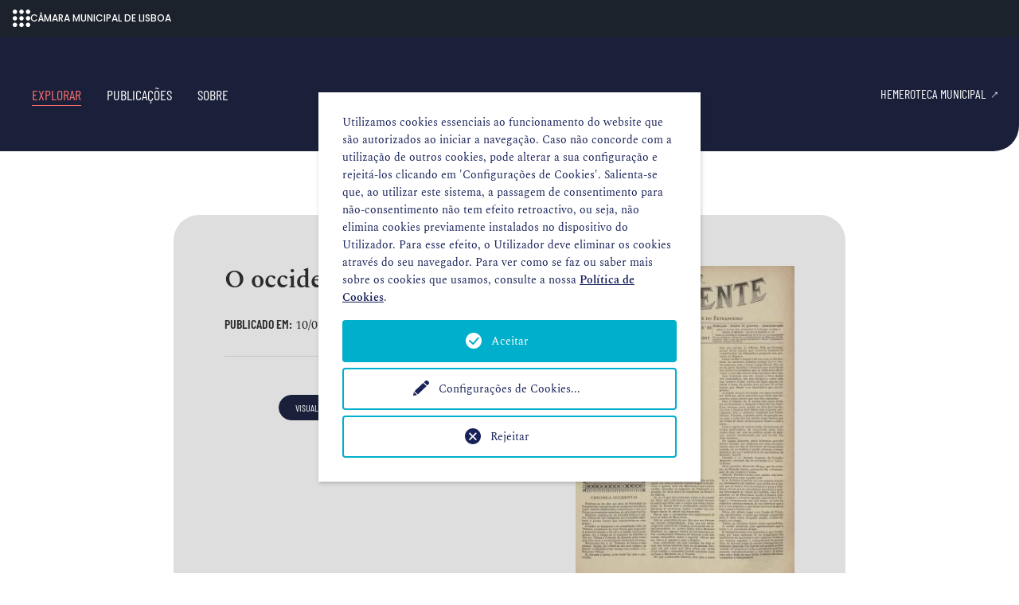

--- FILE ---
content_type: text/html; charset=utf-8
request_url: https://hemerotecadigital.lisboa.pt/explorar/detalhe-fasciculo?tx_hemeroteca_pi1%5Baction%5D=show&tx_hemeroteca_pi1%5Bcontroller%5D=Fasciculo&tx_hemeroteca_pi1%5Bfasciculo%5D=4884&cHash=401025931150bb4058fcb1be4eaae18c
body_size: 5590
content:
<!DOCTYPE html>
<html dir="ltr" lang="pt-pt">
<head>

<meta charset="utf-8">
<!-- 
	Câmara Municipal de Lisboa - https://www.lisboa.pt

	This website is powered by TYPO3 - inspiring people to share!
	TYPO3 is a free open source Content Management Framework initially created by Kasper Skaarhoj and licensed under GNU/GPL.
	TYPO3 is copyright 1998-2026 of Kasper Skaarhoj. Extensions are copyright of their respective owners.
	Information and contribution at https://typo3.org/
-->



<title>detalhe-fasciculo - Hemeroteca Digital</title>
<meta http-equiv="x-ua-compatible" content="IE=edge" />
<meta name="generator" content="TYPO3 CMS" />
<meta name="viewport" content="width=device-width, initial-scale=1, minimum-scale=1" />
<meta name="robots" content="index,follow" />
<meta name="twitter:card" content="summary" />
<meta name="apple-mobile-web-app-capable" content="no" />
<meta name="google" content="notranslate" />


<link rel="stylesheet" type="text/css" href="/typo3conf/ext/magaloneflipbook/Resources/Public/Styles/magalone.min.css?1612744120" media="all">
<link rel="stylesheet" type="text/css" href="https://fonts.googleapis.com/icon?family=Material+Icons" media="all">
<link rel="stylesheet" type="text/css" href="/typo3conf/ext/magaloneflipbook/Resources/Public/Styles/style.css?1626161728" media="all">
<link rel="stylesheet" type="text/css" href="/typo3temp/assets/compressed/merged-94ccf3e9e4345002b5003c162e981809-65e4654e91e37ecb6982b4b7fef9a556.css?1766163204" media="all">


<script src="/typo3temp/assets/compressed/merged-05c0e7ab0329fbc47239ce0f69691cf8-e7c2ab2a5797ae9f404c049b41db5343.js?1710201796"></script>
<script src="/typo3conf/ext/magaloneflipbook/Resources/Public/JavaScript/magalone.min.js?1625569224"></script>



<script type="opt-in" data-type="text/javascript" data-name="google-tagmanager-18">
        (function(w,d,s,l,i){w[l]=w[l]||[];w[l].push({'gtm.start':
        new Date().getTime(),event:'gtm.js'});var f=d.getElementsByTagName(s)[0],
        j=d.createElement(s),dl=l!='dataLayer'?'&l='+l:'';j.async=true;j.src=
        'https://www.googletagmanager.com/gtm.js?id='+i+dl;f.parentNode.insertBefore(j,f);
        })(window,document,'script','dataLayer','GTM-PD6LW3D');
    </script>
	

<link rel="canonical" href="https://hemerotecadigital.lisboa.pt/explorar/detalhe-fasciculo?tx_hemeroteca_pi1%5Baction%5D=show&amp;tx_hemeroteca_pi1%5Bcontroller%5D=Fasciculo&amp;tx_hemeroteca_pi1%5Bfasciculo%5D=4884&amp;cHash=401025931150bb4058fcb1be4eaae18c"/>

<script>WebFontConfig={"custom":{"urls":["\/typo3conf\/ext\/bootstrap_package\/Resources\/Public\/Fonts\/bootstrappackageicon.min.css"],"families":["BootstrapPackageIcon"]},"timeout":1000};(function(d){var wf=d.createElement('script'),s=d.scripts[0];wf.src='/typo3conf/ext/bootstrap_package/Resources/Public/Contrib/webfontloader/webfontloader.js';wf.async=false;s.parentNode.insertBefore(wf,s);})(document);</script>
</head>
<body id="p316" class="page-316 pagelevel-2 language-0 backendlayout-default layout-default">
            <!-- Google Tag Manager (noscript) -->
            <noscript><iframe src="https://www.googletagmanager.com/ns.html?id=GTM-PD6LW3D"
            height="0" width="0" style="display:none;visibility:hidden"></iframe></noscript>
            <!-- End Google Tag Manager (noscript) -->
<div id="top"></div><div class="body-bg"><a class="sr-only sr-only-focusable" href="#page-content"><span>Skip to main content</span></a><header id="page-header" class="navbar navbar-mainnavigation"><div class="container"><button class="navbar-toggler collapsed" type="button" data-toggle="collapse" data-target="#mainnavigation" aria-expanded="false" aria-label="Toggle navigation"><span class="navbar-toggler-icon"></span></button><nav id="mainnavigation" class="collapse navbar-collapse"><ul class="navbar-nav"><li class="nav-item active"><a href="/explorar" class=""><span class="nav-link-text">Explorar</span></a><span class="collapsed d-inline-block d-lg-none" role="button" data-target="#nav-item-249" data-toggle="collapse"></span></li><li class="nav-item"><a href="/publicacoes" class=""><span class="nav-link-text">Publicações</span></a><span class="collapsed d-inline-block d-lg-none" role="button" data-target="#nav-item-317" data-toggle="collapse"></span></li><li class="nav-item"><a href="/sobre" class=""><span class="nav-link-text">Sobre</span></a><span class="collapsed d-inline-block d-lg-none" role="button" data-target="#nav-item-251" data-toggle="collapse"></span></li></ul><a href="https://blx.cm-lisboa.pt/hemeroteca-municipal-de-lisboa/" target="blank_" title="Ir para hemeroteca municipal" class="nav-link link-external ml-auto"><span class="nav-link-text">Hemeroteca Municipal</span></a></nav><!--         <div class="language"><ul id="language_menu" class="language-menu"><li class="active "><a href="/explorar/detalhe-fasciculo?tx_hemeroteca_pi1%5Baction%5D=show&amp;tx_hemeroteca_pi1%5Bcontroller%5D=Fasciculo&amp;tx_hemeroteca_pi1%5Bfasciculo%5D=4884&amp;cHash=401025931150bb4058fcb1be4eaae18c" hreflang="pt-pt" title="Português"><span>Português</span></a></li></ul></div> --></div></header><div id="page-content" class="bp-page-content main-section"><!--TYPO3SEARCH_begin--><div class="section section-default"><div id="c833" class="frame frame-indent frame-type-list frame-layout-0 frame-background-none frame-no-backgroundimage frame-space-before-large frame-space-after-large"><div class="frame-container"><div class="frame-inner"><div class="tx-hemeroteca"><div class="frame-background-light rounded"><div class="row"><div class="col-md-7"><h1 class="h2 mb-4">O occidente - A. 26, n.º 868</h1><p><span class="font-secondary d-inline-block"><strong>Publicado em: </strong></span><small>
					
							10/02/1903
						
				</small></p><hr class="mb-5 mt-4"><p class="mt-4 text-center"><a class="btn btn-primary mr-3 mb-3" href="/lista-flipbook/detalhe?tx_magaloneflipbook_magaloneflipbookfe%5Baction%5D=show&amp;tx_magaloneflipbook_magaloneflipbookfe%5Bcontroller%5D=MagaloneFlipbook&amp;tx_magaloneflipbook_magaloneflipbookfe%5BmagaloneFlipbook%5D=5078&amp;cHash=03403bfc5e1b66dfcd0eec1ccad464fd">visualizar
								<i class="bi bi-eye ml-1"></i></a><a class="btn btn-secondary mb-3" href="/fileadmin/user_upload/magalone/m_ooccidente_ano26_n0868_10fev1903/pdf/full.pdf" target="_blank"><!-- full.pdf -->
						descarregar&nbsp;&nbsp;(1 MB)
						<i class="bi bi-arrow-bar-down ml-1"></i></a></p></div><div class="col-md-5 text-center mt-4 mt-md-0"><a class="image-read-icon d-inline-block h-100" href="/lista-flipbook/detalhe?tx_magaloneflipbook_magaloneflipbookfe%5Baction%5D=show&amp;tx_magaloneflipbook_magaloneflipbookfe%5Bcontroller%5D=MagaloneFlipbook&amp;tx_magaloneflipbook_magaloneflipbookfe%5BmagaloneFlipbook%5D=5078&amp;cHash=03403bfc5e1b66dfcd0eec1ccad464fd"><img title="capa do A. 26, n.º 868 de 10/2/1903" alt="capa do A. 26, n.º 868 de 10/2/1903" src="/fileadmin/user_upload/magalone/m_ooccidente_ano26_n0868_10fev1903/cover_retina.jpg" width="300" height="432" /></a></div></div></div><div class="text-center mt-5"><a class="btn btn-large btn-primary m-auto" href="/publicacoes/detalhe?tx_hemeroteca_pi1%5Baction%5D=show&amp;tx_hemeroteca_pi1%5Bcontroller%5D=Publicacao&amp;tx_hemeroteca_pi1%5Bpublicacao%5D=128&amp;cHash=18b2e923de592eb13e7b072efbb68623"><i class="bi bi-arrow-left mr-2"></i>mais números desta publicação
		</a></div></div></div></div></div></div><!--TYPO3SEARCH_end--></div><footer id="page-footer" class="bp-page-footer"><section class="section footer-section footer-section-meta"><div class="frame frame-background-primary frame-space-before-none frame-space-after-none"><div class="frame-container"><div class="frame-inner "><div class="footer-links"><div id="c1176" class="frame frame-default frame-type-textpic frame-layout-0 frame-background-none frame-no-backgroundimage frame-space-before-none frame-space-after-none"><div class="frame-container"><div class="frame-inner"><div class="textpic textpic-above"><div class="textpic-item textpic-gallery"><div class="gallery-row"><div class="gallery-item gallery-item-size-1"><figure class="image"><a href="https://blx.cm-lisboa.pt/" target="_blank" rel="noreferrer"><picture><source data-variant="default" data-maxwidth="1100" media="(min-width: 1200px)" srcset="/fileadmin/hemeroteca_digital/imagens/blx_logo.png 1x"><source data-variant="large" data-maxwidth="920" media="(min-width: 992px)" srcset="/fileadmin/hemeroteca_digital/imagens/blx_logo.png 1x"><source data-variant="medium" data-maxwidth="680" media="(min-width: 768px)" srcset="/fileadmin/hemeroteca_digital/imagens/blx_logo.png 1x"><source data-variant="small" data-maxwidth="500" media="(min-width: 576px)" srcset="/fileadmin/hemeroteca_digital/imagens/blx_logo.png 1x"><source data-variant="extrasmall" data-maxwidth="374"  srcset="/fileadmin/hemeroteca_digital/imagens/blx_logo.png 1x"><img loading="lazy" src="/fileadmin/hemeroteca_digital/imagens/blx_logo.png" width="170" height="77" intrinsicsize="170x77" title="" alt=""></picture></a></figure></div></div></div><div class="textpic-item textpic-text"><p class="text-center"><br> Estamos presentes em:</p><p class="text-center"><sub><a href="http://rnod.bnportugal.pt/rnod/" target="_blank" rel="noreferrer">Registo Nacional de Objetos Digitais</a> | <a href="http://www.europeana.eu/" target="_blank" rel="noreferrer">Europeana</a> | <a href="http://bdlb.bn.gov.br/" target="_blank" rel="noreferrer">Biblioteca Digital Luso-Brasileira</a> | <a href="https://www.flickr.com/photos/hemerotecadigital/" target="_blank" rel="noreferrer">Flickr</a> | <a href="https://pt.wikipedia.org/wiki/Lista_de_publica%C3%A7%C3%B5es_dispon%C3%ADveis_em_formato_digital_na_Hemeroteca_Municipal_de_Lisboa" target="_blank" rel="noreferrer">Wikipedia</a> | <a href="https://www.wikidata.org/wiki/Wikidata" target="_blank" rel="noreferrer">Wikidata</a> | <a href="https://commons.wikimedia.org/wiki/Main_Page" target="_blank" rel="noreferrer">Wikimedia Commons</a></sub></p></div></div></div></div></div></div></div></div></div></section></footer><a class="scroll-top" title="Scroll to top" href="#top"><span class="scroll-top-icon"></span></a></div>


<div class="tx-we-cookie-consent">
    
		
	
</div>
<script src="/typo3temp/assets/compressed/merged-8566dfe246dac7c7695918e2f5577166-fa8605d8f220f5caa1672ecad0f401e5.js?1710201796"></script>
<script src="/typo3temp/assets/compressed/merged-e366d0cac2dbc7d710d163c8be3fd9b1-18aab417ef5293344dc02984e2032d86.js?1770002703"></script>

<script type="text/javascript" src="/typo3conf/ext/we_cookie_consent/Resources/Public/JavaScript/Controller/ConsentController.js"></script><script type="text/javascript">var klaroConfig = {"acceptAll":true,"additionalClass":"","cookieDomain":"","cookieExpiresAfterDays":"365","default":false,"elementID":"klaro","groupByPurpose":true,"hideDeclineAll":false,"hideLearnMore":false,"htmlTexts":true,"lang":"en","mustConsent":false,"poweredBy":"","privacyPolicy":"https:\/\/hemerotecadigital.lisboa.pt\/politica-de-cookies","storageMethod":"cookie","storageName":"klaro","stylePrefix":"klaro we_cookie_consent notice--center","testing":false,"translations":{"en":{"consentModal":{"title":"As suas prefer\u00eancias de privacidade","description":"Qualquer website que visite pode armazenar ou recolher informa\u00e7\u00f5es no seu navegador, principalmente na forma de cookies.\n\nEsta informa\u00e7\u00e3o pode ser sobre si, as suas prefer\u00eancias, o seu dispositivo ou utilizada para assegurar que o website funciona como previsto. Normalmente a informa\u00e7\u00e3o n\u00e3o identifica diretamente, mas pode proporcionar-lhe uma experi\u00eancia mais personalizada no website. Pode decidir n\u00e3o permitir certos tipos de cookies.\n\nClique nos diferentes t\u00edtulos de categorias para saber mais e para alterar as nossas configura\u00e7\u00f5es predefinidas. No entanto, saiba que bloquear certos tipos de cookies poder\u00e1 ter impacto na sua experi\u00eancia no website e nos servi\u00e7os que lhe podemos oferecer.\n"},"privacyPolicy":{"text":"Informa\u00e7\u00f5es detalhadas e como pode revogar o seu consentimento a qualquer momento podem ser encontradas na nossa {privacyPolicy}.","name":"Pol\u00edtica de Cookies"},"consentNotice":{"description":"Utilizamos cookies essenciais ao funcionamento do website que s\u00e3o autorizados ao iniciar a navega\u00e7\u00e3o.\n\nCaso n\u00e3o concorde com a utiliza\u00e7\u00e3o de outros cookies, pode alterar a sua configura\u00e7\u00e3o e rejeit\u00e1-los clicando em 'Configura\u00e7\u00f5es de Cookies'.\n\nSalienta-se que, ao utilizar este sistema, a passagem de consentimento para n\u00e3o-consentimento n\u00e3o tem efeito retroactivo, ou seja, n\u00e3o elimina cookies previamente instalados no dispositivo do Utilizador. Para esse efeito, o Utilizador deve eliminar os cookies atrav\u00e9s do seu navegador. Para ver como se faz ou saber mais sobre os cookies que usamos, consulte a nossa \u003Ca href=\"https:\/\/hemerotecadigital.lisboa.pt\/politica-de-cookies\"\u003EPol\u00edtica de Cookies\u003C\/a\u003E.","changeDescription":"Desde a sua \u00faltima visita, ocorreram altera\u00e7\u00f5es nas configura\u00e7\u00f5es de privacidade. Por favor, atualize suas configura\u00e7\u00f5es.","learnMore":"Configura\u00e7\u00f5es de Cookies"},"contextualConsent":{"acceptOnce":"Sim","acceptAlways":"Sempre","description":"Do you want to load external content supplied by {title}?"},"service":{"disableAll":{"title":"Aceitar todos","description":"Tem o direito de revogar o seu consentimento a qualquer momento, individualmente ou em sua totalidade. Se os consentimentos para o processamento de dados forem revogados, os dados que foram legalmente coletados at\u00e9 a revoga\u00e7\u00e3o ainda podem ser processados \u200b\u200bpelo provedor."},"optOut":{"title":"(Opt-Out)","description":"This application is loaded by default (but you can disable it)"},"required":{"title":"(essenciais)","description":"This application is always required"},"purpose":"Finalidade","purposes":"Finalidade"},"purposes":{"unknown":"Interno"},"ok":"Aceitar","save":"Guardar defini\u00e7\u00f5es","acceptAll":"Aceitar todos","acceptSelected":"Aceitar sele\u00e7\u00e3o","decline":"Rejeitar","close":"Fechar","poweredBy":"Provided by websedit"}},"services":[],"purposeOrder":["unknown"]}</script><script type="text/javascript">
    klaroConfig.services.push({
        name: 'other-19',
        title: 'Cookies estritamente necessários',
        description: 'Estes cookies asseguram o bom funcionamento do website, dos serviços e das diferentes ferramentas disponibilizadas no mesmo.',
        default: true,
        defaultIfNoConsent: true,
        required: true,
        optOut: false,
        translations: {'en':{'title':'Cookies estritamente necessários'}}, 
        purposes: ['unknown'],
        cookies: [['klaro', '/', ''], ['fe_typo_user', '/', '']],
        callback: ConsentApp.consentChanged,
        ownCallback:'',
        gtm:{trigger:'',variable:''}
    });
</script><script type="text/javascript">
    klaroConfig.services.push({
        name: 'google-tagmanager-18',
        title: 'Cookies de funcionalidade e análise',
        description: 'Estes cookies permitem analisar os seus hábitos de navegação de forma a melhorar o funcionamento do website.',
        default: false,
        defaultIfNoConsent: true,
        required: false,
        optOut: false,
        translations: {'en':{'title':'Cookies de funcionalidade e análise'}}, 
        purposes: ['unknown'],
        cookies: [['_ga', '/', ''], ['_gat', '/', ''], ['_gid', '/', '']],
        callback: ConsentApp.consentChanged,
        ownCallback:'',
        gtm:{trigger:'',variable:''}
    });
</script><script type="text/javascript" src="/typo3conf/ext/we_cookie_consent/Resources/Public/Library/klaro/klaro.js"></script>
</body>
</html>

--- FILE ---
content_type: application/javascript; charset=utf-8
request_url: https://hemerotecadigital.lisboa.pt/typo3temp/assets/compressed/merged-e366d0cac2dbc7d710d163c8be3fd9b1-18aab417ef5293344dc02984e2032d86.js?1770002703
body_size: 19903
content:

window.addEventListener('load', function() { (function(){const styleHTML=` @import url('https://fonts.googleapis.com/css2?family=Poppins:wght@200;500&display=swap'); nav.cml-corporatebar a, nav.cml-corporatebar-footer a, nav.cml-corporatebar p, nav.cml-corporatebar-footer p, nav.cml-corporatebar h3, nav.cml-corporatebar-footer h3 { font-family:'Poppins', 'Arial', 'Verdana', 'Helvetica', sans-serif !important; } nav.cml-corporatebar, nav.cml-corporatebar-footer { font-family:'Poppins', 'Arial', 'Verdana', 'Helvetica', sans-serif !important; font-weight: 500 !important; width: 100%; min-height: 46px; display: flex; align-items: center; position: relative; background-color: #1C222B; color: #FFF !important; z-index:99999 !important;} nav.cml-corporatebar-footer { justify-content: space-between; border-top: 1px solid #707070; min-height: 133px; } .cml-corporatebar-footer-container { width: 100%; display: flex; justify-content: space-between; align-items: center; padding: 16px; gap: 30px; } .cml-corporatebar-footer-container div { display: flex; gap: 16px; align-items: center; } nav.cml-corporatebar-footer a, nav.cml-corporatebar-footer span { color: white !important; font-size: 12px !important; } nav.cml-corporatebar-footer a { text-decoration: underline !important; } nav.cml-corporatebar-footer a svg { max-width: 200px; height: auto; width: 100%; } nav.cml-corporatebar-footer aside { display: flex; gap: 10px; } nav.cml-corporatebar-footer aside a { text-transform: uppercase !important; } .cml-corporatebar-container { display: flex; width: 100%; padding: 0 16px; } button.cml-corporatebar-brand { display: flex; gap: 10px; align-items: center; color: white !important; font-size: 12px !important; text-align: left !important; line-height: 1.2 !important; padding: 0; background: transparent; border: 0; } a:hover, .cml-corporatebar-brand:hover, .cml-corporatebar-ecosystem-close:hover { opacity: 0.8; cursor: pointer; } #cml-ecosystem { z-index: 999999 !important; } .cml-corporatebar-ecosystem { position: absolute; height: 100dvh; width: 100vw; top: 0; left: 0; display: flex; } .cml-corporatebar-ecosystem-container { height: 100dvh; width: 352px; padding: 16px; display: flex; flex-direction: column; background-color: #1C222B; box-shadow: 0 0 3px 0 rgba(0,0,0,0.12),0 2px 3px 0 rgba(0,0,0,0.22); } button.cml-corporatebar-ecosystem-backdrop { height: 100dvh; flex: 1; background-color: rgba(28,34,43,0.9); border: 0 !important; margin: 0 !important; border-radius: 0 !important; } button.cml-corporatebar-ecosystem-close { display: flex; height: 19px; background: transparent; border: 0; margin: 10px 0; margin-left: auto; } button.cml-corporatebar-ecosystem-close:hover { opacity: 0.8; } .cml-corporatebar-ecosystem-content { overflow-y: scroll; height: calc(100dvh - 125px); } .cml-corporatebar-ecosystem-title { display: flex; gap: 10px; } .cml-corporatebar-ecosystem-title h3 { font-size: 18px !important; line-height: 27px !important; font-weight: 500 !important; margin-bottom: 13px; color: white !important; } .cml-corporatebar-ecosystem-title.ecosystem-title-contactos h3 { margin-bottom: 0; } .cml-corporatebar-ecosystem-title.ecosystem-title-contactos a { width: 100%; display: flex; justify-content: space-between; align-items: center; gap: 20px; text-decoration-color: white; padding: 30px 10px 30px 0; } .cml-corporatebar-ecosystem-title.ecosystem-title-contactos a:hover { opacity: 0.8; } .cml-corporatebar-ecosystem-content ul { display: flex; flex-direction: column; gap: 12px; padding: 0; margin: 0; list-style: none; } .cml-corporatebar-ecosystem-content ul li { font-weight: 200 !important; font-size: 14px !important; letter-spacing: 0.7px !important; padding: 0 !important; margin: 0 !important;} .cml-corporatebar-ecosystem-content ul li a { color: white !important; font-weight: 200 !important; text-decoration: none !important; } .cml-corporatebar-ecosystem-content ul li a:hover { text-decoration: underline !important; } .cml-corporatebar-ecosystem-content hr { border-top: 1px solid #455468e0 !important; border: 0; margin: 35px 0 !important; } .cml-corporatebar-ecosystem-content hr:first-of-type { margin-bottom: 0 !important; } .cml-corporatebar-ecosystem-content hr:nth-of-type(2) { margin-top: 0 !important; } .cml-corporatebar-ecosystem-social-media { display: flex; gap: 20px; justify-content: center; align-items: center; margin: 32px 0 24px 0; } .cml-corporatebar-ecosystem-social-media a:hover { opacity: 0.8; } .cml-corporatebar-ecosystem-buttons { display: flex; gap: 20px; padding: 16px 0 0 0; } .cml-corporatebar-ecosystem-buttons a { height: 48px; display: flex; justify-content: center; align-items: center; gap: 6px; padding: 11px; font-size: 14px !important; line-height: 0.9; } .cml-corporatebar-ecosystem-buttons span, .cml-corporatebar-ecosystem-buttons a { font-size: 14px !important; font-weight: 500 !important; text-decoration: none !important; } .cml-corporatebar-ecosystem-buttons a:hover { opacity: 0.8; } .cml-corporatebar-ecosystem-buttons a:first-child { flex: 1; border: 1px solid #FFFFFF; color: white !important; } .cml-corporatebar-ecosystem-buttons a:last-child { flex: 1; border: 1px solid #b4d755; background-color: #b4d755; color: #1C222B !important; } @media (max-width: 992px) { nav.cml-corporatebar { height: auto; padding: 0; } .cml-corporatebar-container { flex-direction: column; gap: 10px; } } @media (max-width: 921px) { .cml-corporatebar-footer-container, .cml-corporatebar-footer-container > div { flex-direction: column; } } @media only screen and (max-width: 680px) { nav.cml-corporatebar-footer { flex-direction: column; align-items: center; text-align: center; gap: 20px } } @media only screen and (max-width: 600px) { .cml-corporatebar-ecosystem-container { width: 100%; } button.cml-corporatebar-ecosystem-backdrop { display: none; } nav.cml-corporatebar-footer > div { display: flex; flex-direction: column; } nav.cml-corporatebar-footer > div svg { width: 100%; height: auto; max-width: 200px; padding: 0; } } @media only screen and (max-width: 420px) { nav.cml-corporatebar-footer aside { flex-direction: column; } } `;const headerHTML=`
<div class=cml-corporatebar-container>
<button class=cml-corporatebar-brand aria-expanded=false aria-controls=cml-ecosystem aria-label="Abrir menu ecossistema">
<svg width=22 height=22 viewBox="0 0 22 22" fill=none xmlns=http://www.w3.org/2000/svg>
<path d="M2.75 22C1.99375 22 1.34635 21.7307 0.807813 21.1922C0.269271 20.6536 0 20.0063 0 19.25C0 18.4938 0.269271 17.8464 0.807813 17.3078C1.34635 16.7693 1.99375 16.5 2.75 16.5C3.50625 16.5 4.15365 16.7693 4.69219 17.3078C5.23073 17.8464 5.5 18.4938 5.5 19.25C5.5 20.0063 5.23073 20.6536 4.69219 21.1922C4.15365 21.7307 3.50625 22 2.75 22ZM11 22C10.2438 22 9.59635 21.7307 9.05781 21.1922C8.51927 20.6536 8.25 20.0063 8.25 19.25C8.25 18.4938 8.51927 17.8464 9.05781 17.3078C9.59635 16.7693 10.2438 16.5 11 16.5C11.7563 16.5 12.4036 16.7693 12.9422 17.3078C13.4807 17.8464 13.75 18.4938 13.75 19.25C13.75 20.0063 13.4807 20.6536 12.9422 21.1922C12.4036 21.7307 11.7563 22 11 22ZM19.25 22C18.4938 22 17.8464 21.7307 17.3078 21.1922C16.7693 20.6536 16.5 20.0063 16.5 19.25C16.5 18.4938 16.7693 17.8464 17.3078 17.3078C17.8464 16.7693 18.4938 16.5 19.25 16.5C20.0063 16.5 20.6536 16.7693 21.1922 17.3078C21.7307 17.8464 22 18.4938 22 19.25C22 20.0063 21.7307 20.6536 21.1922 21.1922C20.6536 21.7307 20.0063 22 19.25 22ZM2.75 13.75C1.99375 13.75 1.34635 13.4807 0.807813 12.9422C0.269271 12.4036 0 11.7563 0 11C0 10.2438 0.269271 9.59635 0.807813 9.05781C1.34635 8.51927 1.99375 8.25 2.75 8.25C3.50625 8.25 4.15365 8.51927 4.69219 9.05781C5.23073 9.59635 5.5 10.2438 5.5 11C5.5 11.7563 5.23073 12.4036 4.69219 12.9422C4.15365 13.4807 3.50625 13.75 2.75 13.75ZM11 13.75C10.2438 13.75 9.59635 13.4807 9.05781 12.9422C8.51927 12.4036 8.25 11.7563 8.25 11C8.25 10.2438 8.51927 9.59635 9.05781 9.05781C9.59635 8.51927 10.2438 8.25 11 8.25C11.7563 8.25 12.4036 8.51927 12.9422 9.05781C13.4807 9.59635 13.75 10.2438 13.75 11C13.75 11.7563 13.4807 12.4036 12.9422 12.9422C12.4036 13.4807 11.7563 13.75 11 13.75ZM19.25 13.75C18.4938 13.75 17.8464 13.4807 17.3078 12.9422C16.7693 12.4036 16.5 11.7563 16.5 11C16.5 10.2438 16.7693 9.59635 17.3078 9.05781C17.8464 8.51927 18.4938 8.25 19.25 8.25C20.0063 8.25 20.6536 8.51927 21.1922 9.05781C21.7307 9.59635 22 10.2438 22 11C22 11.7563 21.7307 12.4036 21.1922 12.9422C20.6536 13.4807 20.0063 13.75 19.25 13.75ZM2.75 5.5C1.99375 5.5 1.34635 5.23073 0.807813 4.69219C0.269271 4.15365 0 3.50625 0 2.75C0 1.99375 0.269271 1.34635 0.807813 0.807813C1.34635 0.269271 1.99375 0 2.75 0C3.50625 0 4.15365 0.269271 4.69219 0.807813C5.23073 1.34635 5.5 1.99375 5.5 2.75C5.5 3.50625 5.23073 4.15365 4.69219 4.69219C4.15365 5.23073 3.50625 5.5 2.75 5.5ZM11 5.5C10.2438 5.5 9.59635 5.23073 9.05781 4.69219C8.51927 4.15365 8.25 3.50625 8.25 2.75C8.25 1.99375 8.51927 1.34635 9.05781 0.807813C9.59635 0.269271 10.2438 0 11 0C11.7563 0 12.4036 0.269271 12.9422 0.807813C13.4807 1.34635 13.75 1.99375 13.75 2.75C13.75 3.50625 13.4807 4.15365 12.9422 4.69219C12.4036 5.23073 11.7563 5.5 11 5.5ZM19.25 5.5C18.4938 5.5 17.8464 5.23073 17.3078 4.69219C16.7693 4.15365 16.5 3.50625 16.5 2.75C16.5 1.99375 16.7693 1.34635 17.3078 0.807813C17.8464 0.269271 18.4938 0 19.25 0C20.0063 0 20.6536 0.269271 21.1922 0.807813C21.7307 1.34635 22 1.99375 22 2.75C22 3.50625 21.7307 4.15365 21.1922 4.69219C20.6536 5.23073 20.0063 5.5 19.25 5.5Z" fill=white />
</svg>
CÂMARA MUNICIPAL DE LISBOA
</button>
</div>
<div id=cml-ecosystem class=cml-corporatebar-ecosystem style=display:none>
<div class=cml-corporatebar-ecosystem-container>
<button class=cml-corporatebar-ecosystem-close aria-label="Fechar menu ecossistema">
<svg width=16 height=16 viewBox="0 0 20 20" fill=none xmlns=http://www.w3.org/2000/svg>
<path d="M1.09792 20L0 18.9021L8.90208 10L0 1.09792L1.09792 0L10 8.90208L18.9021 0L20 1.09792L11.0979 10L20 18.9021L18.9021 20L10 11.0979L1.09792 20Z" fill=white />
</svg>
</button>
<div class=cml-corporatebar-ecosystem-content>
<div class=cml-corporatebar-ecosystem-title>
<h3 class=list-heading>Ecossistema</h3>
</div>
<ul>
<li>
<a href=https://lisboa.pt title="Ir para Lisboa.pt" target=_blank rel="noopener noreferrer">
Lisboa.pt
</a>
</li>
<li>
<a href=https://informacao.lisboa.pt/ title="Ir para Lisboa Informação website" target=_blank rel="noopener noreferrer">
Informação
</a>
</li>
<li>
<a href=https://transparencia.lisboa.pt/ title="Ir para Lisboa Transparência website" target=_blank rel="noopener noreferrer">
Transparência
</a>
</li>
<li>
<a href=https://cidadania.lisboa.pt/ title="Ir para Lisboa Cidadania website" target=_blank rel="noopener noreferrer">
Cidadania
</a>
</li>
<li>
<a href=https://revelar.lisboa.pt/ title="Ir para Revelar Lisboa website" target=_blank rel="noopener noreferrer">
Revelar
</a>
</li>
<li>
<a href=https://informacoeseservicos.lisboa.pt/ title="Ir para Informações e Serviços Lisboa website" target=_blank rel="noopener noreferrer">
Informações e Serviços
</a>
</li>
</ul>
<hr>
<div class="cml-corporatebar-ecosystem-title ecosystem-title-contactos">
<a href=https://informacoeseservicos.lisboa.pt/contactos title="Ir para Contactos do Município" target=_blank rel="noopener noreferrer">
<h3>Contactos</h3>
<svg xmlns=http://www.w3.org/2000/svg height=24px viewBox="0 -960 960 960" width=24px fill=#455468e0><path d="M757.23-160q-101.15 0-207.38-50.65-106.23-50.66-197.39-142.2-91.15-91.53-141.81-197.38Q160-656.08 160-757.23q0-18.33 12-30.55Q184-800 202-800h98.92q16.31 0 28.46 10.27 12.16 10.27 16.47 26.35L365.69-668q2.77 16.77-1 29.31t-13.31 20.54l-87.76 81.84q24.61 44.69 54.42 83.04 29.81 38.35 63.58 72.65 34.84 34.85 75 64.81 40.15 29.96 88.15 56.58l85.54-87.08q9.77-10.54 21.96-13.88 12.19-3.35 26.96-1.35l84.15 17.23q16.31 4 26.47 16.43Q800-315.46 800-299.38V-202q0 18-12.22 30t-30.55 12ZM244.85-573.85l76.77-70.61q3.84-3.08 5-8.46 1.15-5.39-.39-10l-17.77-84.77q-1.54-6.16-5.38-9.23-3.85-3.08-10-3.08H211q-4.62 0-7.69 3.08-3.08 3.07-3.08 7.69 1.15 41 12.85 85.61 11.69 44.62 31.77 89.77Zm338 333.39q40.53 20.08 86.42 29.69 45.88 9.62 79.96 10.31 4.62 0 7.69-3.08 3.08-3.08 3.08-7.69v-80.31q0-6.15-3.08-10-3.07-3.84-9.23-5.38l-74-15.16q-4.61-1.54-8.07-.38-3.47 1.15-7.31 5l-75.46 77Zm-338-333.39Zm338 333.39Z"/></svg>
</a>
</div>
<hr>
<div class=cml-corporatebar-ecosystem-title>
<h3>Ferramentas</h3>
</div>
<ul>
<li>
<a href=https://lisboaaberta.cm-lisboa.pt/ title="Ir para Portal Dados Abertos">
Portal de dados abertos
</a>
</li>
<li>
<a href=https://recrutamento.cm-lisboa.pt/ title="Ir para Aplicação de Gestão de Processos de Recrutamento" target=_blank rel="noopener noreferrer">
Gestão de Processos de Recrutamento
</a>
</li>
<li>
<a href=https://transparencia.lisboa.pt/ title="Ir para Lisboa.pt Transparência" target=_blank rel="noopener noreferrer">
Transparência
</a>
</li>
<li>
<a href=https://transparencia.lisboa.pt/prevencao-da-corrupcao/canal-de-denuncias/ title="Ir para Lisboa.pt Canal de denúncias" target=_blank rel="noopener noreferrer">
Canal de denúncias
</a>
</li>
<li>
<a href=https://websig.cm-lisboa.pt/ title="Ir para Aplicação Lisboa Interativa" target=_blank rel="noopener noreferrer">
Lisboa interativa
</a>
</li>
<li>
<a href=https://revelar.lisboa.pt/explorar/toponimia title="Ir para Aplicação Toponímia" target=_blank rel="noopener noreferrer">
Toponímia
</a>
</li>
</ul>
<hr>
<div class=cml-corporatebar-ecosystem-title>
<h3>Pode interessar</h3>
</div>
<ul>
<li>
<a href=https://planodrenagem.lisboa.pt/ title="Ir para Plano Geral de Drenagem de Lisboa">
Plano de drenagem
</a>
</li>
<li>
<a href=https://65mais.lisboa.pt/ title="Ir para Lisboa 65 Mais, Iniciativa para facilitar o acesso à saúde website" target=_blank rel="noopener noreferrer">
Lisboa 65+
</a>
</li>
</ul>
<hr>
<div class=cml-corporatebar-ecosystem-title>
<h3>Sites destacados</h3>
</div>
<ul>
<li>
<a href=https://arquivomunicipal.lisboa.pt/ title="Ir para Arquivo Municipal de Lisboa">
Arquivo Municipal
</a>
</li>
<li>
<a href=https://quintapedagogica.lisboa.pt/ title="Ir para Quinta Pedagógica dos Olivais" target=_blank rel="noopener noreferrer">
Quinta Pedagógica
</a>
</li>
</ul>
<div class=cml-corporatebar-ecosystem-social-media>
<a href=https://www.facebook.com/camaradelisboa/ title="Ir para Facebook oficial da Câmara Municipal de Lisboa" rel="noopener noreferrer" target=_blank>
<svg width=20 height=20 viewBox="0 0 20 20" fill=none xmlns=http://www.w3.org/2000/svg>
<path d="M18.9998 20.0024C19.5522 20.0024 20 19.5547 20 19.0024V1C20 0.447715 19.5523 0 19 0H0.997498C0.445213 0 -0.00250244 0.447715 -0.00250244 1L-0.00250237 19.0025C-0.00250237 19.5548 0.445213 20.0025 0.997498 20.0025H7.435C7.98728 20.0025 8.435 19.5548 8.435 19.0025V12.9713H5.8975V10.0638H8.4375V7.845C8.4375 5.32375 9.93125 3.93125 12.215 3.93125C13.31 3.93125 14.4537 4.1275 14.4537 4.1275V6.6025H13.1925C11.9512 6.6025 11.5637 7.37875 11.5637 8.175V10.0625H14.3362L13.8937 12.97H11.5625V19.0014C11.5625 19.5536 12.0101 20.0013 12.5624 20.0014L18.9998 20.0024Z" fill=white />
</svg>
</a>
<a href=http://www.twitter.com/CamaraLisboa title="Ir para Twitter oficial da Câmara Municipal de Lisboa" rel="noopener noreferrer" target=_blank>
<svg width=20 height=19 viewBox="0 0 20 19" fill=none xmlns=http://www.w3.org/2000/svg>
<path d="M15.75 0.751251H18.8175L12.1175 8.3758L20 18.7513H13.8287L8.995 12.4575L3.46375 18.7513H0.395L7.56125 10.5954L0 0.751251H6.32875L10.6975 6.50256L15.75 0.751251ZM14.675 16.9239H16.375L5.40375 2.48298H3.58125L14.675 16.9239Z" fill=white />
</svg>
</a>
<a href=http://instagram.com/camara_municipal_lisboa title="Ir para Instagram oficial da Câmara Municipal de Lisboa" rel="noopener noreferrer" target=_blank>
<svg width=20 height=20 viewBox="0 0 20 20" fill=none xmlns=http://www.w3.org/2000/svg>
<path d="M10 0.00125122C7.28625 0.00125122 6.945 0.0137512 5.87875 0.0612512C4.8125 0.111251 4.08625 0.278751 3.45 0.526251C2.78231 0.776658 2.17768 1.1705 1.67875 1.68C1.16925 2.17893 0.775407 2.78356 0.525 3.45125C0.2775 4.08625 0.10875 4.81375 0.06 5.87625C0.0125 6.945 0 7.285 0 10.0025C0 12.7175 0.0125 13.0575 0.06 14.1238C0.11 15.1888 0.2775 15.915 0.525 16.5513C0.78125 17.2088 1.1225 17.7663 1.67875 18.3225C2.23375 18.8788 2.79125 19.2213 3.44875 19.4763C4.08625 19.7238 4.81125 19.8925 5.87625 19.9413C6.94375 19.9888 7.28375 20.0013 10 20.0013C12.7163 20.0013 13.055 19.9888 14.1225 19.9413C15.1863 19.8913 15.915 19.7238 16.5513 19.4763C17.2185 19.2257 17.8227 18.8319 18.3212 18.3225C18.8775 17.7663 19.2187 17.2088 19.475 16.5513C19.7212 15.915 19.89 15.1888 19.94 14.1238C19.9875 13.0575 20 12.7175 20 10.0013C20 7.285 19.9875 6.945 19.94 5.8775C19.89 4.81375 19.7212 4.08625 19.475 3.45125C19.2246 2.78356 18.8308 2.17893 18.3212 1.68C17.8223 1.1705 17.2177 0.776658 16.55 0.526251C15.9125 0.278751 15.185 0.110001 14.1212 0.0612512C13.0537 0.0137512 12.715 0.00125122 9.9975 0.00125122H10ZM9.10375 1.80375H10.0013C12.6713 1.80375 12.9875 1.8125 14.0412 1.86125C15.0162 1.905 15.5462 2.06875 15.8987 2.205C16.365 2.38625 16.6987 2.60375 17.0487 2.95375C17.3987 3.30375 17.615 3.63625 17.7963 4.10375C17.9338 4.455 18.0963 4.985 18.14 5.96C18.1888 7.01375 18.1988 7.33 18.1988 9.99875C18.1988 12.6675 18.1888 12.985 18.14 14.0388C18.0963 15.0138 17.9325 15.5425 17.7963 15.895C17.6348 16.3286 17.3791 16.721 17.0475 17.0438C16.6975 17.3938 16.365 17.61 15.8975 17.7913C15.5475 17.9288 15.0175 18.0913 14.0412 18.1363C12.9875 18.1838 12.6713 18.195 10.0013 18.195C7.33125 18.195 7.01375 18.1838 5.96 18.1363C4.985 18.0913 4.45625 17.9288 4.10375 17.7913C3.66979 17.6303 3.277 17.375 2.95375 17.0438C2.62159 16.7208 2.36541 16.3279 2.20375 15.8938C2.0675 15.5425 1.90375 15.0125 1.86 14.0375C1.8125 12.9838 1.8025 12.6675 1.8025 9.99625C1.8025 7.325 1.8125 7.01125 1.86 5.9575C1.905 4.9825 2.0675 4.4525 2.205 4.1C2.38625 3.63375 2.60375 3.3 2.95375 2.95C3.30375 2.6 3.63625 2.38375 4.10375 2.2025C4.45625 2.065 4.985 1.9025 5.96 1.8575C6.8825 1.815 7.24 1.8025 9.10375 1.80125V1.80375ZM15.3387 3.46375C15.1812 3.46375 15.0251 3.49479 14.8795 3.5551C14.7339 3.6154 14.6017 3.70379 14.4902 3.81522C14.3788 3.92665 14.2904 4.05894 14.2301 4.20453C14.1698 4.35012 14.1387 4.50617 14.1387 4.66375C14.1387 4.82134 14.1698 4.97738 14.2301 5.12297C14.2904 5.26856 14.3788 5.40085 14.4902 5.51228C14.6017 5.62371 14.7339 5.7121 14.8795 5.77241C15.0251 5.83271 15.1812 5.86375 15.3387 5.86375C15.657 5.86375 15.9622 5.73732 16.1873 5.51228C16.4123 5.28724 16.5387 4.98201 16.5387 4.66375C16.5387 4.34549 16.4123 4.04027 16.1873 3.81522C15.9622 3.59018 15.657 3.46375 15.3387 3.46375ZM10.0013 4.86625C9.32009 4.85562 8.64362 4.98061 8.01122 5.23393C7.37883 5.48725 6.80314 5.86384 6.31769 6.34178C5.83223 6.81972 5.44671 7.38946 5.18355 8.01783C4.9204 8.64619 4.78488 9.32063 4.78488 10.0019C4.78488 10.6831 4.9204 11.3576 5.18355 11.9859C5.44671 12.6143 5.83223 13.184 6.31769 13.662C6.80314 14.1399 7.37883 14.5165 8.01122 14.7698C8.64362 15.0231 9.32009 15.1481 10.0013 15.1375C11.3494 15.1165 12.6353 14.5661 13.5812 13.6053C14.5272 12.6445 15.0574 11.3502 15.0574 10.0019C15.0574 8.65354 14.5272 7.35927 13.5812 6.39844C12.6353 5.43761 11.3494 4.88728 10.0013 4.86625ZM10.0013 6.6675C10.439 6.6675 10.8726 6.75373 11.277 6.92127C11.6815 7.0888 12.049 7.33437 12.3586 7.64393C12.6681 7.9535 12.9137 8.32101 13.0812 8.72548C13.2488 9.12995 13.335 9.56346 13.335 10.0013C13.335 10.439 13.2488 10.8726 13.0812 11.277C12.9137 11.6815 12.6681 12.049 12.3586 12.3586C12.049 12.6681 11.6815 12.9137 11.277 13.0812C10.8726 13.2488 10.439 13.335 10.0013 13.335C9.11709 13.335 8.26913 12.9838 7.64393 12.3586C7.01873 11.7334 6.6675 10.8854 6.6675 10.0013C6.6675 9.11709 7.01873 8.26913 7.64393 7.64393C8.26913 7.01873 9.11709 6.6675 10.0013 6.6675Z" fill=white />
</svg>
</a>
<a href=https://www.linkedin.com/company/camaralisboa/ title="Ir para LinkedIn oficial da Câmara Municipal de Lisboa" rel="noopener noreferrer" target=_blank>
<svg width=20 height=20 viewBox="0 0 20 20" fill=none xmlns=http://www.w3.org/2000/svg>
<path d="M0 1.43375C0 0.642501 0.6575 0.00125122 1.46875 0.00125122H18.5312C19.3425 0.00125122 20 0.642501 20 1.43375V18.5688C20 19.36 19.3425 20.0013 18.5312 20.0013H1.46875C0.6575 20.0013 0 19.36 0 18.5688V1.43375ZM6.17875 16.7438V7.7125H3.1775V16.7438H6.17875ZM4.67875 6.47875C5.725 6.47875 6.37625 5.78625 6.37625 4.91875C6.3575 4.0325 5.72625 3.35875 4.69875 3.35875C3.67125 3.35875 3 4.03375 3 4.91875C3 5.78625 3.65125 6.47875 4.65875 6.47875H4.67875ZM10.8138 16.7438V11.7C10.8138 11.43 10.8337 11.16 10.9137 10.9675C11.13 10.4288 11.6238 9.87 12.4538 9.87C13.54 9.87 13.9738 10.6975 13.9738 11.9125V16.7438H16.975V11.5638C16.975 8.78875 15.495 7.49875 13.52 7.49875C11.9275 7.49875 11.2138 8.37375 10.8138 8.99V9.02125H10.7938L10.8138 8.99V7.7125H7.81375C7.85125 8.56 7.81375 16.7438 7.81375 16.7438H10.8138Z" fill=white />
</svg>
</a>
<a href=http://www.youtube.com/user/camaralisboa title="Ir para Youtube oficial da Câmara Municipal de Lisboa" rel="noopener noreferrer" target=_blank>
<svg width=20 height=14 viewBox="0 0 20 14" fill=none xmlns=http://www.w3.org/2000/svg>
<path d="M10.0644 0.000244141H10.1756C11.2032 0.00398113 16.4098 0.0413512 17.8136 0.417541C18.238 0.532352 18.6247 0.75614 18.9351 1.06654C19.2455 1.37694 19.4688 1.76309 19.5825 2.18638C19.7087 2.65973 19.7975 3.2863 19.8575 3.9328L19.87 4.06235L19.8975 4.38622L19.9075 4.51577C19.9888 5.65431 19.9988 6.72059 20 6.95353V7.04696C19.9988 7.28861 19.9875 8.42715 19.8975 9.61302L19.8875 9.74381L19.8762 9.87336C19.8137 10.5859 19.7212 11.2934 19.5825 11.8141C19.4688 12.2374 19.2455 12.6235 18.9351 12.9339C18.6247 13.2443 18.238 13.4681 17.8136 13.5829C16.3635 13.9716 10.8519 13.999 10.0881 14.0002H9.91062C9.52435 14.0002 7.92675 13.9928 6.25164 13.9355L6.03913 13.928L5.93037 13.923L5.71661 13.9143L5.50284 13.9056C4.11526 13.8445 2.79392 13.7461 2.18514 13.5817C1.76089 13.467 1.37427 13.2434 1.06388 12.9332C0.753488 12.6231 0.530187 12.2372 0.416276 11.8141C0.277517 11.2947 0.185012 10.5859 0.122508 9.87336L0.112507 9.74257L0.102506 9.61302C0.0404568 8.76898 0.00626954 7.92313 0 7.07685L0 6.92364C0.00250016 6.65582 0.0125008 5.73029 0.080005 4.70885L0.0887556 4.58054L0.0925058 4.51577L0.102506 4.38622L0.130008 4.06235L0.142509 3.9328C0.202513 3.2863 0.291268 2.65849 0.417526 2.18638C0.531246 1.76309 0.754462 1.37694 1.06487 1.06654C1.37527 0.75614 1.76199 0.532352 2.18639 0.417541C2.79517 0.255605 4.11651 0.155952 5.50409 0.0936687L5.71661 0.0849491L5.93162 0.0774754L6.03913 0.0737384L6.25289 0.0650188C7.4426 0.0269058 8.6328 0.00572725 9.82311 0.00148986L10.0644 0.000244141ZM8.0005 3.99882V10.0004L13.1971 7.00087L8.0005 3.99882Z" fill=white />
</svg>
</a>
</div>
</div>
<div class=cml-corporatebar-ecosystem-buttons>
<a href=https://naminharualx.cm-lisboa.pt/ title="Ir para Aplicação Na Minha Rua" target=_blank rel="noopener noreferrer">
<svg width=15 height=19 viewBox="0 0 15 19" fill=none xmlns=http://www.w3.org/2000/svg>
<path d="M7.5035 8.73075C7.94866 8.73075 8.32858 8.57225 8.64325 8.25525C8.95808 7.93825 9.1155 7.55717 9.1155 7.112C9.1155 6.66683 8.95692 6.28683 8.63975 5.972C8.32275 5.65733 7.94166 5.5 7.4965 5.5C7.05133 5.5 6.67141 5.6585 6.35675 5.9755C6.04191 6.2925 5.8845 6.67358 5.8845 7.11875C5.8845 7.56392 6.04308 7.94392 6.36025 8.25875C6.67725 8.57342 7.05833 8.73075 7.5035 8.73075ZM7.5 16.677C9.3795 15.041 10.8654 13.3772 11.9577 11.6855C13.0501 9.99383 13.5962 8.53075 13.5962 7.29625C13.5962 5.46675 13.0171 3.95675 11.8587 2.76625C10.7004 1.57592 9.2475 0.98075 7.5 0.98075C5.7525 0.98075 4.29958 1.57592 3.14125 2.76625C1.98291 3.95675 1.40375 5.46675 1.40375 7.29625C1.40375 8.53075 1.94991 9.99383 3.04225 11.6855C4.13458 13.3772 5.6205 15.041 7.5 16.677ZM7.5 18.0193C5.15 15.9411 3.37983 14.0029 2.1895 12.2048C0.998997 10.4068 0.403748 8.77058 0.403748 7.29625C0.403748 5.18075 1.09258 3.43583 2.47025 2.0615C3.84775 0.687167 5.52433 0 7.5 0C9.47566 0 11.1522 0.687167 12.5297 2.0615C13.9074 3.43583 14.5962 5.18075 14.5962 7.29625C14.5962 8.77058 14.001 10.4068 12.8105 12.2048C11.6202 14.0029 9.85 15.9411 7.5 18.0193Z" fill=white />
</svg>
<span>Na Minha Rua</span>
</a>
<a href=https://www.lojalisboa.pt/ title="Ir para Aplicação Loja Lisboa" target=_blank rel="noopener noreferrer">
<svg width=16 height=14 viewBox="0 0 16 14" fill=none xmlns=http://www.w3.org/2000/svg>
<path d="M7.32498 6.60955C6.4179 6.60955 5.64163 6.286 4.99484 5.63819C4.34798 4.99028 4.025 4.21868 4.025 3.3221C4.025 2.40663 4.3486 1.62882 4.99632 0.987238L4.99632 0.987238C5.64419 0.345472 6.41582 0.025 7.31248 0.025C8.22801 0.025 9.00584 0.345572 9.64742 0.987154C10.289 1.62877 10.6095 2.40245 10.6095 3.3096C10.6095 4.21674 10.289 4.99302 9.64735 5.63979C9.00571 6.28652 8.23205 6.60955 7.32498 6.60955ZM7.3165 5.52498C7.93763 5.52498 8.46167 5.30877 8.88702 4.87656C9.31213 4.4446 9.52495 3.92464 9.52495 3.31805C9.52495 2.69706 9.3125 2.17307 8.88764 1.74771C8.46284 1.32239 7.9433 1.1096 7.33055 1.1096C6.7178 1.1096 6.19393 1.32211 5.76036 1.74674C5.32667 2.1715 5.1096 2.6911 5.1096 3.30403C5.1096 3.9169 5.32586 4.4408 5.75782 4.87435C6.18976 5.30786 6.70977 5.52498 7.3165 5.52498Z" fill=#1C222B stroke=#1C222B stroke-width=0.05 />
<path d="M1.07418 12.818H7.975V13.975L0.025 13.975V11.9808C0.025 11.4172 0.150061 10.9368 0.399 10.5385C0.648377 10.1394 1.0041 9.80362 1.46704 9.53128C2.16405 9.15194 3.10131 8.78399 4.27944 8.42767C5.44826 8.07416 6.73009 7.95337 7.975 8.06548V9.15681C6.72678 9.09508 5.07208 9.27517 4.09907 9.61989C3.12272 9.9658 2.38373 10.2811 1.88296 10.5659L1.88296 10.5659L1.88236 10.5662C1.6339 10.7169 1.43293 10.9136 1.27972 11.1563C1.12591 11.3999 1.04918 11.675 1.04918 11.9808V12.793V12.818H1.07418Z" fill=#1C222B stroke=#1C222B stroke-width=0.05 />
<path d="M14.9477 9.1411L15.975 9.1411V13.975H10.025L10.025 13.9515L10.025 13.8139L10.025 13.3183L10.025 11.7752L10.025 9.1411L11.0523 9.1411H11.0773V9.1161V7.9176C11.0773 7.39384 11.2646 6.94802 11.64 6.57875C12.0154 6.20946 12.4688 6.025 13.0016 6.025C13.5344 6.025 13.9872 6.20945 14.3615 6.57872C14.7359 6.94799 14.9227 7.39382 14.9227 7.9176V9.1161V9.1411H14.9477ZM11.7659 9.1161V9.1411H11.7909H14.2091H14.2341V9.1161V7.91988C14.2341 7.58086 14.115 7.29285 13.877 7.05739L13.8598 7.07478L13.877 7.05739C13.639 6.82189 13.347 6.70409 13.0024 6.70409C12.6579 6.70409 12.3651 6.82181 12.1255 7.05712C11.8859 7.2925 11.7659 7.5815 11.7659 7.92258V9.1161Z" fill=#1C222B stroke=#1C222B stroke-width=0.05 />
</svg>
<span>Loja Lisboa</span>
</a>
</div>
</div>
<button class=cml-corporatebar-ecosystem-backdrop aria-label="Fechar menu ecossistema"></button>
</div>
`;const footerHTML=`
<div class=cml-corporatebar-footer-container>
<div>
<a href=https://lisboa.pt target=_blank title="Ir para website do município">
<svg xmlns=http://www.w3.org/2000/svg width=350 height=95 viewBox="0 0 350 95" fill=none>
<path d="M33.2598 36.5949C33.8959 38.3669 34.214 40.4116 34.214 42.5926C34.214 42.7743 34.214 42.9561 34.214 43.1378C34.214 45.546 32.76 47.636 30.7153 48.5902C28.08 49.7261 24.6722 50.7258 20.901 51.3164C18.0839 51.7708 15.4031 51.9525 13.0404 51.9071L8.86019 61.7215C8.67844 62.0395 8.36038 62.3121 7.99689 62.3121C7.7697 62.3121 7.54252 62.2213 7.36077 62.085L0.318057 56.269C0.136309 56.0873 0 55.8147 0 55.5421C0 55.224 0.136311 54.9514 0.408932 54.7696L28.6252 28.598C29.8066 27.5075 31.3969 26.826 33.1689 26.826C34.9864 26.826 36.6675 27.553 37.8943 28.7343L44.1646 35.1409C44.3009 35.3227 44.3918 35.5498 44.3918 35.777C44.3918 36.3223 43.9829 36.7312 43.4376 36.7312L33.2598 36.5949Z" fill=white />
<path d="M33.2598 36.5949C33.8959 38.3669 34.214 40.4116 34.214 42.5926C34.214 42.7743 34.214 42.9561 34.214 43.1378C34.214 45.546 32.76 47.636 30.7153 48.5902C28.08 49.7261 24.6722 50.7258 20.901 51.3164C18.0839 51.7708 15.4031 51.9525 13.0404 51.9071L8.86019 61.7215C8.67844 62.0395 8.36038 62.3121 7.99689 62.3121C7.7697 62.3121 7.54252 62.2213 7.36077 62.085L0.318057 56.269C0.136309 56.0873 0 55.8147 0 55.5421C0 55.224 0.136311 54.9514 0.408932 54.7696L28.6252 28.598C29.8066 27.5075 31.3969 26.826 33.1689 26.826C34.9864 26.826 36.6675 27.553 37.8943 28.7343L44.1646 35.1409C44.3009 35.3227 44.3918 35.5498 44.3918 35.777C44.3918 36.3223 43.9829 36.7312 43.4376 36.7312L33.2598 36.5949Z" fill=white />
<path d="M80.6049 89.8924C81.0139 89.438 81.2865 88.8019 81.2865 88.1658C81.2865 86.7118 80.1051 85.5759 78.6966 85.5759C78.015 85.5759 77.4243 85.8485 76.97 86.2574C75.1071 88.0295 73.017 89.0291 70.1544 89.0745C67.5191 89.1199 65.0655 88.0749 63.3389 86.3483C62.8391 85.8939 62.203 85.5759 61.476 85.5759C60.6581 85.5759 60.0675 85.8939 59.5677 86.4392C57.9319 88.1203 55.7055 89.1654 53.1611 89.1654C50.6166 89.1654 48.4356 88.2112 46.7999 86.4846C46.3001 85.8939 45.5731 85.5304 44.8007 85.5304C44.0737 85.5304 43.3467 85.8485 42.8923 86.3483C41.1203 88.1203 38.7576 89.1199 36.0768 89.1199C33.4415 89.1199 30.9879 88.0295 29.2613 86.2574C28.7615 85.803 28.1254 85.485 27.3984 85.485C25.9444 85.485 24.8085 86.6663 24.8085 88.0749C24.8085 88.711 25.0811 89.438 25.49 89.8924C27.8527 92.6186 31.4423 94.3452 35.3498 94.3452C38.1669 94.3452 40.8477 93.5273 42.9832 92.0279C43.3921 91.6644 43.9828 91.4827 44.6189 91.4827C45.3005 91.4827 45.8912 91.7098 46.3455 92.1188C48.2084 93.4819 50.5257 94.3452 53.0248 94.3452C55.6147 94.3452 57.9774 93.4819 59.9312 91.9825C60.3855 91.619 60.9308 91.3918 61.5214 91.3918C62.1576 91.3918 62.6574 91.5735 63.1117 91.937C65.2473 93.4364 67.8372 94.2997 70.6088 94.2997C74.5618 94.436 78.1513 92.5731 80.6049 89.8924Z" fill=white />
<path d="M80.6049 89.8924C81.0139 89.438 81.2865 88.8019 81.2865 88.1658C81.2865 86.7118 80.1051 85.5759 78.6966 85.5759C78.015 85.5759 77.4243 85.8485 76.97 86.2574C75.1071 88.0295 73.017 89.0291 70.1544 89.0745C67.5191 89.1199 65.0655 88.0749 63.3389 86.3483C62.8391 85.8939 62.203 85.5759 61.476 85.5759C60.6581 85.5759 60.0675 85.8939 59.5677 86.4392C57.9319 88.1203 55.7055 89.1654 53.1611 89.1654C50.6166 89.1654 48.4356 88.2112 46.7999 86.4846C46.3001 85.8939 45.5731 85.5304 44.8007 85.5304C44.0737 85.5304 43.3467 85.8485 42.8923 86.3483C41.1203 88.1203 38.7576 89.1199 36.0768 89.1199C33.4415 89.1199 30.9879 88.0295 29.2613 86.2574C28.7615 85.803 28.1254 85.485 27.3984 85.485C25.9444 85.485 24.8085 86.6663 24.8085 88.0749C24.8085 88.711 25.0811 89.438 25.49 89.8924C27.8527 92.6186 31.4423 94.3452 35.3498 94.3452C38.1669 94.3452 40.8477 93.5273 42.9832 92.0279C43.3921 91.6644 43.9828 91.4827 44.6189 91.4827C45.3005 91.4827 45.8912 91.7098 46.3455 92.1188C48.2084 93.4819 50.5257 94.3452 53.0248 94.3452C55.6147 94.3452 57.9774 93.4819 59.9312 91.9825C60.3855 91.619 60.9308 91.3918 61.5214 91.3918C62.1576 91.3918 62.6574 91.5735 63.1117 91.937C65.2473 93.4364 67.8372 94.2997 70.6088 94.2997C74.5618 94.436 78.1513 92.5731 80.6049 89.8924Z" fill=white />
<path d="M73.7439 16.7844C73.7439 15.9666 73.0624 15.285 72.2445 15.285H33.8504C33.0325 15.285 32.3055 15.9211 32.3055 16.739V20.0104C32.3055 20.8283 33.0325 21.6007 33.8504 21.6007H50.662L47.5723 64.6749C41.9381 63.13 37.349 59.2679 34.8045 54.1335H19.5377C18.7199 54.1335 18.0838 54.8605 18.0838 55.6784L18.0383 59.6314C18.0383 60.4492 18.7653 61.1762 19.6286 61.1762H23.6725C27.3529 73.8985 39.0756 83.1676 52.9793 83.1676C66.8829 83.1676 78.6511 73.8077 82.3315 61.0853H86.1936C87.0115 61.0853 87.7385 60.4038 87.7385 59.5859L87.693 55.6329C87.693 54.8151 87.0569 54.0881 86.239 54.0881H71.2903C68.7459 59.4042 64.1567 63.13 58.3863 64.7203L55.4329 21.5553H72.1991C73.0169 21.5553 73.7439 20.9646 73.7439 20.1013V16.7844Z" fill=white />
<path d="M73.7439 16.7844C73.7439 15.9666 73.0624 15.285 72.2445 15.285H33.8504C33.0325 15.285 32.3055 15.9211 32.3055 16.739V20.0104C32.3055 20.8283 33.0325 21.6007 33.8504 21.6007H50.662L47.5723 64.6749C41.9381 63.13 37.349 59.2679 34.8045 54.1335H19.5377C18.7199 54.1335 18.0838 54.8605 18.0838 55.6784L18.0383 59.6314C18.0383 60.4492 18.7653 61.1762 19.6286 61.1762H23.6725C27.3529 73.8985 39.0756 83.1676 52.9793 83.1676C66.8829 83.1676 78.6511 73.8077 82.3315 61.0853H86.1936C87.0115 61.0853 87.7385 60.4038 87.7385 59.5859L87.693 55.6329C87.693 54.8151 87.0569 54.0881 86.239 54.0881H71.2903C68.7459 59.4042 64.1567 63.13 58.3863 64.7203L55.4329 21.5553H72.1991C73.0169 21.5553 73.7439 20.9646 73.7439 20.1013V16.7844Z" fill=white />
<path d="M62.3849 12.4225C62.9755 12.4225 63.4299 11.9681 63.4299 11.3775C63.4299 11.0594 63.2936 10.7868 63.0664 10.605L57.4777 6.37941L63.0664 2.01747C63.2482 1.83572 63.3845 1.5631 63.3845 1.24505C63.3845 0.654367 62.8847 0.199997 62.3394 0.199997H48.3903C47.5724 0.199997 46.8909 0.926987 46.8909 1.74485L46.8455 10.9685C46.8455 11.7864 47.527 12.4679 48.3449 12.4679L62.3849 12.4225Z" fill=white />
<path d="M62.3849 12.4225C62.9755 12.4225 63.4299 11.9681 63.4299 11.3775C63.4299 11.0594 63.2936 10.7868 63.0664 10.605L57.4777 6.37941L63.0664 2.01747C63.2482 1.83572 63.3845 1.5631 63.3845 1.24505C63.3845 0.654367 62.8847 0.199997 62.3394 0.199997H48.3903C47.5724 0.199997 46.8909 0.926987 46.8909 1.74485L46.8455 10.9685C46.8455 11.7864 47.527 12.4679 48.3449 12.4679L62.3849 12.4225Z" fill=white />
<path d="M71.8356 36.504C71.1995 38.2761 70.8815 40.3207 70.8815 42.5017C70.8815 42.6834 70.8815 42.8652 70.8815 43.0469C70.8815 45.4551 72.3355 47.5452 74.3801 48.4993C77.0154 49.6353 80.4232 50.6349 84.1945 51.2255C87.0115 51.6799 89.6923 51.8617 92.055 51.8162L96.2352 61.6306C96.417 61.9486 96.735 62.2213 97.0985 62.2213C97.3257 62.2213 97.5529 62.1304 97.7347 61.9941L104.777 56.1782C104.959 55.9964 105.095 55.7692 105.095 55.4512C105.095 55.1331 104.959 54.8605 104.686 54.6788L76.4702 28.5071C75.2888 27.4166 73.6985 26.7351 71.9265 26.7351C70.109 26.7351 68.4279 27.4621 67.2011 28.6434L60.9308 35.05C60.7945 35.2318 60.7036 35.459 60.7036 35.6861C60.7036 36.2314 61.1125 36.6403 61.6578 36.6403L71.8356 36.504Z" fill=white />
<path d="M71.8356 36.504C71.1995 38.2761 70.8815 40.3207 70.8815 42.5017C70.8815 42.6834 70.8815 42.8652 70.8815 43.0469C70.8815 45.4551 72.3355 47.5452 74.3801 48.4993C77.0154 49.6353 80.4232 50.6349 84.1945 51.2255C87.0115 51.6799 89.6923 51.8617 92.055 51.8162L96.2352 61.6306C96.417 61.9486 96.735 62.2213 97.0985 62.2213C97.3257 62.2213 97.5529 62.1304 97.7347 61.9941L104.777 56.1782C104.959 55.9964 105.095 55.7692 105.095 55.4512C105.095 55.1331 104.959 54.8605 104.686 54.6788L76.4702 28.5071C75.2888 27.4166 73.6985 26.7351 71.9265 26.7351C70.109 26.7351 68.4279 27.4621 67.2011 28.6434L60.9308 35.05C60.7945 35.2318 60.7036 35.459 60.7036 35.6861C60.7036 36.2314 61.1125 36.6403 61.6578 36.6403L71.8356 36.504Z" fill=white />
<path d="M349.955 93.4819C349.955 93.391 349.909 93.3455 349.909 93.3001C349.864 93.2547 349.864 93.2092 349.818 93.2092C349.773 93.1638 349.727 93.1638 349.682 93.1638H345.865V83.9856C345.865 83.9401 345.865 83.8947 345.82 83.8492C345.82 83.8038 345.774 83.8038 345.684 83.7584C345.638 83.7584 345.547 83.7129 345.456 83.7129C345.366 83.7129 345.275 83.7129 345.138 83.7129C345.002 83.7129 344.911 83.7129 344.82 83.7129C344.729 83.7129 344.639 83.7584 344.593 83.7584C344.548 83.7584 344.502 83.8038 344.457 83.8492C344.457 83.8947 344.411 83.9401 344.411 83.9856V93.7999C344.411 94.0271 344.457 94.1634 344.593 94.2543C344.684 94.3452 344.82 94.3906 344.957 94.3906H349.637C349.682 94.3906 349.727 94.3906 349.773 94.3451C349.818 94.2997 349.818 94.2997 349.864 94.2543C349.909 94.2088 349.909 94.118 349.909 94.0725C349.909 93.9817 349.909 93.8908 349.909 93.7999C349.955 93.6636 349.955 93.5727 349.955 93.4819ZM334.461 90.483H330.78L332.598 85.2123L334.461 90.483ZM333.597 84.031C333.597 83.9856 333.552 83.9401 333.507 83.8947C333.461 83.8492 333.416 83.8038 333.325 83.8038C333.234 83.8038 333.143 83.7584 333.052 83.7584C332.916 83.7584 332.78 83.7584 332.598 83.7584C332.416 83.7584 332.28 83.7584 332.189 83.7584C332.098 83.7584 332.007 83.8038 331.916 83.8038C331.871 83.8492 331.78 83.8492 331.78 83.8947C331.734 83.9401 331.734 83.9856 331.689 84.031L328.145 93.8908C328.1 94.0271 328.1 94.118 328.054 94.1634C328.054 94.2543 328.054 94.2997 328.1 94.3451C328.145 94.3906 328.19 94.3906 328.327 94.436C328.418 94.436 328.554 94.436 328.736 94.436C328.872 94.436 329.008 94.436 329.099 94.436C329.19 94.436 329.281 94.3906 329.326 94.3906C329.372 94.3452 329.417 94.3451 329.463 94.2997C329.508 94.2543 329.508 94.2088 329.508 94.1634L330.371 91.6189H334.779L335.687 94.2088C335.687 94.2543 335.733 94.2997 335.778 94.3451C335.824 94.3906 335.824 94.3906 335.915 94.436C335.96 94.436 336.051 94.4815 336.142 94.4815C336.233 94.4815 336.369 94.4815 336.551 94.4815C336.733 94.4815 336.869 94.4815 336.96 94.4815C337.051 94.4815 337.141 94.436 337.187 94.3906C337.232 94.3452 337.232 94.2997 337.232 94.2088C337.232 94.118 337.187 94.0271 337.141 93.9362L333.597 84.031ZM321.148 87.8477C321.057 88.1203 320.921 88.3475 320.693 88.5292C320.512 88.711 320.284 88.8927 319.966 88.9836C319.694 89.0745 319.33 89.1654 318.921 89.1654H317.649V84.8943H318.967C319.194 84.8943 319.467 84.8943 319.694 84.9397C319.966 84.9852 320.194 85.076 320.421 85.2123C320.648 85.3486 320.875 85.5758 321.011 85.8485C321.193 86.1211 321.239 86.4846 321.239 86.9389C321.284 87.3024 321.239 87.6205 321.148 87.8477ZM322.602 85.803C322.511 85.485 322.329 85.1669 322.102 84.9397C321.875 84.6671 321.648 84.4853 321.329 84.3036C321.011 84.1219 320.739 84.031 320.466 83.9401C320.194 83.8947 319.921 83.8492 319.739 83.8038C319.512 83.8038 319.33 83.7584 319.058 83.7584H316.786C316.649 83.7584 316.513 83.8038 316.422 83.8947C316.286 83.9855 316.241 84.1219 316.241 84.349V94.1634C316.241 94.2088 316.241 94.2543 316.286 94.2997C316.286 94.3451 316.331 94.3452 316.422 94.3906C316.468 94.3906 316.559 94.436 316.649 94.436C316.74 94.436 316.831 94.436 316.967 94.436C317.104 94.436 317.24 94.436 317.331 94.436C317.422 94.436 317.513 94.3906 317.558 94.3906C317.604 94.3906 317.649 94.3451 317.695 94.2997C317.74 94.2543 317.74 94.2088 317.74 94.1634V90.3467H318.967C319.603 90.3467 320.194 90.2558 320.648 90.1195C321.102 89.9378 321.511 89.7106 321.829 89.438C322.147 89.1199 322.42 88.7564 322.602 88.3475C322.783 87.9386 322.874 87.4387 322.874 86.8935C322.783 86.4846 322.693 86.1211 322.602 85.803ZM307.88 83.9856C307.88 83.9401 307.88 83.8947 307.835 83.8492C307.835 83.8038 307.789 83.8038 307.698 83.7584C307.653 83.7584 307.562 83.7129 307.471 83.7129C307.38 83.7129 307.289 83.7129 307.153 83.7129C307.017 83.7129 306.926 83.7129 306.835 83.7129C306.744 83.7129 306.653 83.7584 306.608 83.7584C306.562 83.7584 306.517 83.8038 306.472 83.8492C306.426 83.8947 306.426 83.9401 306.426 83.9856V94.1634C306.426 94.2088 306.426 94.2543 306.472 94.2997C306.472 94.3451 306.517 94.3452 306.608 94.3906C306.653 94.3906 306.744 94.436 306.835 94.436C306.926 94.436 307.017 94.436 307.153 94.436C307.289 94.436 307.426 94.436 307.471 94.436C307.562 94.436 307.653 94.3906 307.698 94.3906C307.744 94.3906 307.789 94.3451 307.835 94.2997C307.835 94.2543 307.88 94.2088 307.88 94.1634V83.9856ZM299.065 92.5731C299.065 92.4822 299.065 92.4368 299.02 92.3914C299.02 92.3459 298.975 92.3005 298.975 92.3005C298.929 92.3005 298.929 92.2551 298.884 92.2551C298.793 92.2551 298.702 92.3005 298.566 92.3914C298.429 92.4822 298.248 92.6185 298.02 92.7549C297.793 92.8912 297.521 92.9821 297.202 93.1184C296.884 93.2092 296.521 93.2547 296.112 93.2547C295.612 93.2547 295.158 93.1638 294.749 92.982C294.34 92.8003 294.022 92.5277 293.749 92.2096C293.477 91.8461 293.249 91.4372 293.113 90.8919C292.977 90.3921 292.886 89.8015 292.886 89.1199C292.886 88.4384 292.977 87.8477 293.113 87.3024C293.249 86.7572 293.477 86.3483 293.749 85.9848C294.022 85.6213 294.34 85.3487 294.749 85.1669C295.158 84.9852 295.567 84.8943 296.021 84.8943C296.475 84.8943 296.839 84.9397 297.157 85.0306C297.475 85.1215 297.748 85.2578 297.929 85.3941C298.157 85.5304 298.338 85.6213 298.475 85.7576C298.611 85.8485 298.702 85.9393 298.793 85.9393C298.838 85.9393 298.884 85.9393 298.884 85.8939C298.929 85.8485 298.929 85.8485 298.975 85.7576C298.975 85.7121 299.02 85.6213 299.02 85.5758C299.02 85.485 299.02 85.3941 299.02 85.3032C299.02 85.2123 299.02 85.1215 299.02 85.0306C299.02 84.9397 299.02 84.8943 298.975 84.8488C298.975 84.8034 298.929 84.758 298.929 84.7125C298.929 84.6671 298.838 84.6217 298.793 84.5308C298.702 84.4399 298.566 84.349 298.384 84.2582C298.202 84.1219 297.975 84.031 297.748 83.9401C297.521 83.8492 297.248 83.8038 296.93 83.7129C296.657 83.6675 296.339 83.622 296.021 83.622C295.34 83.622 294.703 83.7584 294.113 83.9856C293.522 84.2582 293.068 84.6217 292.659 85.076C292.25 85.5304 291.932 86.1211 291.705 86.8026C291.477 87.4842 291.387 88.2566 291.387 89.1654C291.387 90.0287 291.477 90.8011 291.705 91.4372C291.932 92.0733 292.204 92.664 292.613 93.1184C293.022 93.5727 293.477 93.8908 294.022 94.118C294.567 94.3451 295.203 94.4815 295.885 94.4815C296.294 94.4815 296.657 94.436 296.975 94.3906C297.293 94.2997 297.611 94.2088 297.884 94.118C298.157 94.0271 298.338 93.8908 298.52 93.7999C298.702 93.709 298.793 93.6182 298.884 93.5273C298.929 93.4819 298.975 93.4364 299.02 93.391C299.02 93.3455 299.065 93.3001 299.065 93.2547C299.065 93.2092 299.111 93.1638 299.111 93.0729C299.111 93.0275 299.111 92.9366 299.111 92.8457C299.065 92.7549 299.065 92.6186 299.065 92.5731ZM283.662 83.9856C283.662 83.9401 283.662 83.8947 283.617 83.8492C283.571 83.8038 283.571 83.8038 283.481 83.7584C283.435 83.7584 283.344 83.7129 283.253 83.7129C283.162 83.7129 283.072 83.7129 282.935 83.7129C282.799 83.7129 282.708 83.7129 282.617 83.7129C282.526 83.7129 282.435 83.7584 282.39 83.7584C282.345 83.7584 282.299 83.8038 282.254 83.8492C282.208 83.8947 282.208 83.9401 282.208 83.9856V94.1634C282.208 94.2088 282.208 94.2543 282.254 94.2997C282.254 94.3451 282.299 94.3452 282.39 94.3906C282.435 94.3906 282.526 94.436 282.617 94.436C282.708 94.436 282.844 94.436 282.935 94.436C283.072 94.436 283.208 94.436 283.253 94.436C283.344 94.436 283.435 94.3906 283.481 94.3906C283.526 94.3906 283.571 94.3451 283.617 94.2997C283.617 94.2543 283.662 94.2088 283.662 94.1634V83.9856ZM273.893 83.9856C273.893 83.9401 273.893 83.8947 273.848 83.8947C273.803 83.8492 273.802 83.8492 273.757 83.8038C273.712 83.7584 273.621 83.7584 273.53 83.7584C273.439 83.7584 273.348 83.7584 273.212 83.7584C273.076 83.7584 272.939 83.7584 272.848 83.7584C272.757 83.7584 272.667 83.8038 272.621 83.8038C272.576 83.8492 272.53 83.8492 272.485 83.8947C272.439 83.9401 272.439 83.9856 272.439 83.9856V89.756C272.439 90.2104 272.439 90.6193 272.439 91.1191C272.439 91.5735 272.439 92.0279 272.439 92.4822C272.303 92.2096 272.167 91.9824 272.076 91.7098C271.94 91.4372 271.803 91.21 271.667 90.9374C271.531 90.6648 271.394 90.3921 271.258 90.1195C271.122 89.8469 270.985 89.5743 270.804 89.3017L268.305 84.6671C268.214 84.4854 268.123 84.349 268.032 84.2582C267.941 84.1673 267.85 84.0764 267.759 83.9856C267.669 83.9401 267.578 83.8947 267.441 83.8492C267.35 83.8038 267.214 83.8038 267.032 83.8038H266.351C266.215 83.8038 266.078 83.8492 265.942 83.9401C265.806 84.031 265.76 84.1673 265.76 84.3945V94.1634C265.76 94.2088 265.76 94.2543 265.806 94.2543C265.851 94.2997 265.851 94.2997 265.896 94.3451C265.942 94.3451 266.033 94.3906 266.124 94.3906C266.215 94.3906 266.305 94.3906 266.442 94.3906C266.578 94.3906 266.714 94.3906 266.805 94.3906C266.896 94.3906 266.987 94.3451 267.032 94.3451C267.078 94.3451 267.123 94.2997 267.169 94.2543C267.214 94.2088 267.214 94.1634 267.214 94.1634V87.7568C267.214 87.3479 267.214 86.939 267.214 86.53C267.214 86.1211 267.214 85.7122 267.169 85.3487C267.305 85.6667 267.487 85.9848 267.669 86.3483C267.85 86.7118 268.032 87.0298 268.168 87.3479L271.394 93.391C271.485 93.6182 271.622 93.7999 271.712 93.9362C271.803 94.0725 271.894 94.1634 272.03 94.2543C272.121 94.3452 272.212 94.3906 272.349 94.436C272.439 94.4815 272.576 94.4815 272.757 94.4815H273.212C273.303 94.4815 273.348 94.4815 273.439 94.436C273.53 94.436 273.575 94.3906 273.621 94.3451C273.666 94.2997 273.712 94.2543 273.757 94.1634C273.802 94.0725 273.802 93.9817 273.802 93.8908V83.9856H273.893ZM257.536 83.9856C257.536 83.9401 257.536 83.8947 257.491 83.8492C257.445 83.8038 257.445 83.8038 257.354 83.7584C257.309 83.7584 257.218 83.7129 257.127 83.7129C257.036 83.7129 256.945 83.7129 256.809 83.7129C256.673 83.7129 256.582 83.7129 256.491 83.7129C256.4 83.7129 256.309 83.7584 256.264 83.7584C256.218 83.7584 256.173 83.8038 256.128 83.8492C256.128 83.8947 256.082 83.9401 256.082 83.9856V90.483C256.082 90.9374 256.037 91.3918 255.9 91.7098C255.764 92.0733 255.628 92.3459 255.401 92.6186C255.173 92.8457 254.901 93.0275 254.583 93.1638C254.265 93.3001 253.901 93.3455 253.492 93.3455C253.083 93.3455 252.72 93.3001 252.402 93.1638C252.084 93.0275 251.811 92.8457 251.584 92.6186C251.357 92.3914 251.175 92.0733 251.084 91.7098C250.948 91.3463 250.902 90.9374 250.902 90.4376V84.031C250.902 83.9856 250.902 83.9401 250.857 83.8947C250.857 83.8492 250.811 83.8492 250.766 83.8038C250.721 83.8038 250.63 83.7584 250.539 83.7584C250.448 83.7584 250.312 83.7584 250.221 83.7584C250.084 83.7584 249.948 83.7584 249.857 83.7584C249.766 83.7584 249.721 83.8038 249.63 83.8038C249.585 83.8038 249.539 83.8492 249.494 83.8947C249.494 83.9401 249.448 83.9856 249.448 84.031V90.6193C249.448 91.2555 249.539 91.8461 249.721 92.3459C249.903 92.8457 250.175 93.2547 250.539 93.5727C250.902 93.8908 251.311 94.1634 251.766 94.2997C252.265 94.4815 252.765 94.5723 253.356 94.5723C253.992 94.5723 254.583 94.4815 255.083 94.2997C255.582 94.118 255.991 93.8453 256.355 93.5273C256.718 93.1638 256.991 92.7549 257.173 92.2551C257.354 91.7552 257.445 91.1646 257.445 90.5285V83.9856H257.536ZM241.224 84.3945C241.224 84.2582 241.224 84.1673 241.179 84.1219C241.133 84.031 241.088 83.9855 241.043 83.9401C240.997 83.8947 240.906 83.8492 240.861 83.8038C240.77 83.7584 240.724 83.7584 240.634 83.7584H239.725C239.589 83.7584 239.452 83.7584 239.361 83.8038C239.27 83.8492 239.18 83.8947 239.089 83.9401C238.998 83.9855 238.907 84.1219 238.862 84.2127C238.771 84.349 238.725 84.4854 238.68 84.6217L235.545 92.2551H235.499L232.455 84.5762C232.41 84.4399 232.364 84.3036 232.273 84.2127C232.228 84.1219 232.137 84.031 232.046 83.9401C231.955 83.8492 231.819 83.8038 231.683 83.8038C231.546 83.7584 231.41 83.7584 231.228 83.7584H230.365C230.229 83.7584 230.092 83.8038 229.956 83.8947C229.82 83.9855 229.774 84.1673 229.774 84.3945V94.1634C229.774 94.2088 229.774 94.2543 229.82 94.2997C229.82 94.3451 229.865 94.3452 229.91 94.3906C229.956 94.3906 230.047 94.436 230.138 94.436C230.229 94.436 230.319 94.436 230.456 94.436C230.592 94.436 230.728 94.436 230.819 94.436C230.91 94.436 231.001 94.3906 231.046 94.3906C231.092 94.3906 231.137 94.3451 231.183 94.2997C231.183 94.2543 231.228 94.2088 231.228 94.1634V84.9397L234.818 94.2088C234.818 94.2543 234.863 94.2543 234.863 94.2997C234.909 94.3451 234.954 94.3452 234.999 94.3906C235.045 94.3906 235.136 94.436 235.181 94.436C235.272 94.436 235.363 94.436 235.499 94.436C235.59 94.436 235.681 94.436 235.772 94.436C235.863 94.436 235.908 94.436 235.954 94.3906C235.999 94.3906 236.044 94.3451 236.09 94.2997C236.135 94.2543 236.135 94.2543 236.181 94.2088L239.907 84.9397V94.1634C239.907 94.2088 239.907 94.2543 239.952 94.2997C239.997 94.3451 239.997 94.3452 240.088 94.3906C240.134 94.3906 240.225 94.436 240.316 94.436C240.406 94.436 240.497 94.436 240.634 94.436C240.77 94.436 240.906 94.436 240.997 94.436C241.088 94.436 241.179 94.3906 241.224 94.3906C241.27 94.3906 241.315 94.3451 241.361 94.2997C241.406 94.2543 241.406 94.2088 241.406 94.1634V84.3945H241.224ZM209.964 90.483H206.283L208.101 85.2123L209.964 90.483ZM209.146 84.031C209.146 83.9856 209.1 83.9401 209.055 83.8947C209.01 83.8492 208.964 83.8038 208.873 83.8038C208.782 83.8038 208.691 83.7584 208.601 83.7584C208.464 83.7584 208.328 83.7584 208.146 83.7584C207.964 83.7584 207.828 83.7584 207.737 83.7584C207.646 83.7584 207.556 83.8038 207.465 83.8038C207.374 83.8492 207.328 83.8492 207.328 83.8947C207.283 83.9401 207.283 83.9856 207.237 84.031L203.693 93.8908C203.648 94.0271 203.648 94.118 203.603 94.1634C203.603 94.2543 203.603 94.2997 203.648 94.3451C203.693 94.3906 203.739 94.3906 203.875 94.436C203.966 94.436 204.102 94.436 204.284 94.436C204.42 94.436 204.557 94.436 204.648 94.436C204.738 94.436 204.829 94.3906 204.875 94.3906C204.92 94.3452 204.966 94.3451 205.011 94.2997C205.057 94.2543 205.057 94.2088 205.057 94.1634L205.92 91.6189H210.327L211.236 94.2088C211.281 94.2543 211.281 94.2997 211.327 94.3451C211.372 94.3906 211.372 94.3906 211.463 94.436C211.509 94.436 211.599 94.4815 211.69 94.4815C211.781 94.4815 211.917 94.4815 212.099 94.4815C212.281 94.4815 212.417 94.4815 212.508 94.4815C212.599 94.4815 212.69 94.436 212.735 94.3906C212.781 94.3452 212.781 94.2997 212.781 94.2088C212.781 94.118 212.735 94.0271 212.69 93.9362L209.146 84.031ZM194.924 87.4388C194.833 87.6659 194.697 87.8477 194.515 88.0294C194.333 88.2112 194.106 88.302 193.834 88.3929C193.561 88.4838 193.243 88.5292 192.879 88.5292H191.516V84.9397H192.698C192.97 84.9397 193.198 84.9397 193.379 84.9852C193.561 84.9852 193.697 85.0306 193.834 85.076C194.288 85.2123 194.561 85.3941 194.788 85.7121C194.97 85.9848 195.06 86.3483 195.06 86.7572C195.06 86.9844 195.015 87.2116 194.924 87.4388ZM197.151 93.9817C197.151 93.8908 197.06 93.7545 197.014 93.5727L196.06 91.2554C195.969 90.9828 195.833 90.7556 195.742 90.5285C195.651 90.3013 195.515 90.1195 195.378 89.9832C195.242 89.8015 195.106 89.6652 194.97 89.5743C194.833 89.438 194.651 89.3471 194.515 89.3017C194.833 89.2108 195.106 89.0745 195.378 88.8927C195.651 88.7564 195.833 88.5292 196.015 88.3475C196.196 88.1203 196.333 87.8931 196.424 87.6205C196.514 87.3479 196.56 87.0298 196.56 86.6663C196.56 86.3028 196.514 85.9848 196.378 85.6667C196.287 85.3486 196.105 85.076 195.878 84.8488C195.651 84.6217 195.424 84.4399 195.106 84.2582C194.788 84.1219 194.424 83.9855 194.015 83.9401C193.879 83.9401 193.697 83.8947 193.516 83.8947C193.334 83.8947 193.107 83.8947 192.834 83.8947H190.562C190.426 83.8947 190.335 83.9401 190.199 84.031C190.108 84.1219 190.017 84.2582 190.017 84.4854V94.1634C190.017 94.2088 190.017 94.2543 190.062 94.2997C190.062 94.3451 190.108 94.3452 190.199 94.3906C190.244 94.3906 190.335 94.436 190.426 94.436C190.517 94.436 190.608 94.436 190.744 94.436C190.88 94.436 190.971 94.436 191.062 94.436C191.153 94.436 191.244 94.3906 191.289 94.3906C191.335 94.3906 191.38 94.3451 191.425 94.2997C191.471 94.2543 191.471 94.2088 191.471 94.1634V89.6652H192.425C192.743 89.6652 193.016 89.7106 193.243 89.8015C193.47 89.8923 193.652 90.0286 193.834 90.2104C194.015 90.3921 194.152 90.5739 194.288 90.8465C194.424 91.0737 194.515 91.3463 194.652 91.6189L195.606 94.118C195.606 94.1634 195.651 94.2543 195.697 94.2997C195.742 94.3451 195.787 94.3906 195.833 94.3906C195.878 94.436 195.969 94.436 196.06 94.436C196.151 94.436 196.287 94.436 196.424 94.436C196.605 94.436 196.696 94.436 196.832 94.436C196.923 94.436 197.014 94.3906 197.06 94.3906C197.105 94.3906 197.151 94.3451 197.151 94.2997C197.151 94.2543 197.151 94.2088 197.151 94.1634C197.151 94.118 197.151 94.0725 197.151 93.9817ZM180.066 90.483H176.386L178.203 85.2123L180.066 90.483ZM179.248 84.031C179.203 83.9856 179.203 83.9401 179.158 83.8947C179.112 83.8492 179.067 83.8038 178.976 83.8038C178.885 83.8038 178.794 83.7584 178.703 83.7584C178.567 83.7584 178.431 83.7584 178.249 83.7584C178.067 83.7584 177.931 83.7584 177.84 83.7584C177.749 83.7584 177.658 83.8038 177.567 83.8038C177.476 83.8492 177.431 83.8492 177.431 83.8947C177.385 83.9401 177.385 83.9856 177.34 84.031L173.796 93.8908C173.751 94.0271 173.751 94.118 173.705 94.1634C173.705 94.2543 173.705 94.2997 173.751 94.3451C173.796 94.3906 173.841 94.3906 173.978 94.436C174.069 94.436 174.205 94.436 174.387 94.436C174.523 94.436 174.659 94.436 174.75 94.436C174.841 94.436 174.932 94.3906 174.977 94.3906C175.023 94.3452 175.068 94.3451 175.114 94.2997C175.159 94.2543 175.159 94.2088 175.159 94.1634L176.022 91.6189H180.43L181.339 94.2088C181.339 94.2543 181.384 94.2997 181.429 94.3451C181.475 94.3906 181.475 94.3906 181.566 94.436C181.611 94.436 181.702 94.4815 181.793 94.4815C181.884 94.4815 182.02 94.4815 182.202 94.4815C182.384 94.4815 182.52 94.4815 182.611 94.4815C182.702 94.4815 182.792 94.436 182.838 94.3906C182.883 94.3452 182.883 94.2997 182.883 94.2088C182.883 94.118 182.838 94.0271 182.792 93.9362L179.248 84.031ZM166.481 84.3945C166.481 84.2582 166.481 84.1673 166.435 84.1219C166.39 84.031 166.344 83.9855 166.299 83.9401C166.253 83.8947 166.163 83.8492 166.117 83.8038C166.026 83.7584 165.981 83.7584 165.89 83.7584H164.981C164.845 83.7584 164.709 83.7584 164.618 83.8038C164.527 83.8492 164.436 83.8947 164.345 83.9401C164.254 83.9855 164.163 84.1219 164.118 84.2127C164.027 84.349 163.982 84.4854 163.936 84.6217L160.801 92.2551H160.756L157.666 84.6217C157.62 84.4854 157.575 84.349 157.484 84.2582C157.439 84.1673 157.348 84.0764 157.212 83.9856C157.121 83.8947 156.984 83.8492 156.848 83.8492C156.712 83.8038 156.575 83.8038 156.394 83.8038H155.53C155.394 83.8038 155.258 83.8492 155.121 83.9401C154.985 84.031 154.94 84.2127 154.94 84.4399V94.1634C154.94 94.2088 154.94 94.2543 154.985 94.2997C154.985 94.3451 155.031 94.3452 155.076 94.3906C155.121 94.3906 155.212 94.436 155.303 94.436C155.394 94.436 155.485 94.436 155.621 94.436C155.758 94.436 155.894 94.436 155.985 94.436C156.076 94.436 156.166 94.3906 156.212 94.3906C156.257 94.3906 156.303 94.3451 156.348 94.2997C156.348 94.2543 156.394 94.2088 156.394 94.1634V84.9397L159.983 94.2088C159.983 94.2543 160.029 94.2543 160.029 94.2997C160.074 94.3451 160.119 94.3452 160.165 94.3906C160.21 94.3906 160.301 94.436 160.392 94.436C160.483 94.436 160.574 94.436 160.71 94.436C160.801 94.436 160.892 94.436 160.983 94.436C161.074 94.436 161.119 94.436 161.21 94.3906C161.255 94.3906 161.301 94.3451 161.346 94.2997C161.392 94.2543 161.392 94.2543 161.437 94.2088L165.163 84.9397V94.1634C165.163 94.2088 165.163 94.2543 165.208 94.2997C165.208 94.3451 165.254 94.3452 165.345 94.3906C165.39 94.3906 165.481 94.436 165.572 94.436C165.663 94.436 165.754 94.436 165.89 94.436C166.026 94.436 166.163 94.436 166.253 94.436C166.344 94.436 166.39 94.3906 166.481 94.3906C166.526 94.3906 166.572 94.3451 166.617 94.2997C166.617 94.2543 166.662 94.2088 166.662 94.1634V84.3945H166.481ZM142.99 80.5323C142.899 80.5323 142.853 80.5324 142.763 80.5778C142.717 80.5778 142.672 80.6232 142.581 80.6687C142.535 80.7141 142.49 80.7595 142.445 80.805L140.627 82.6679C140.582 82.7133 140.536 82.7588 140.536 82.8042C140.536 82.8496 140.536 82.8951 140.582 82.8951C140.627 82.9405 140.673 82.9405 140.718 82.9405C140.809 82.9405 140.9 82.9405 141.036 82.9405C141.172 82.9405 141.309 82.9405 141.4 82.9405C141.49 82.9405 141.581 82.9405 141.627 82.8951C141.672 82.8951 141.763 82.8496 141.808 82.8042C141.854 82.7588 141.899 82.7587 141.945 82.7133L143.262 81.3502L144.535 82.7588C144.58 82.8042 144.58 82.8042 144.626 82.8496C144.671 82.8951 144.716 82.8951 144.762 82.8951C144.807 82.8951 144.898 82.9405 144.989 82.9405C145.08 82.9405 145.216 82.9405 145.398 82.9405C145.534 82.9405 145.625 82.9405 145.671 82.9405C145.761 82.9405 145.807 82.8951 145.852 82.8951C145.898 82.8496 145.898 82.8496 145.898 82.8042C145.898 82.7588 145.852 82.7133 145.807 82.6679L144.035 80.805C143.989 80.7595 143.944 80.7141 143.899 80.6687C143.853 80.6232 143.808 80.6232 143.762 80.5778C143.717 80.5778 143.626 80.5323 143.58 80.5323C143.49 80.5323 143.399 80.5323 143.308 80.5323C143.172 80.5323 143.081 80.5323 142.99 80.5323ZM144.944 90.483H141.263L143.081 85.2123L144.944 90.483ZM144.126 84.031C144.126 83.9856 144.08 83.9401 144.035 83.8947C143.989 83.8492 143.944 83.8038 143.853 83.8038C143.762 83.8038 143.671 83.7584 143.58 83.7584C143.444 83.7584 143.308 83.7584 143.126 83.7584C142.944 83.7584 142.808 83.7584 142.717 83.7584C142.626 83.7584 142.535 83.8038 142.445 83.8038C142.399 83.8492 142.308 83.8492 142.308 83.8947C142.263 83.9401 142.263 83.9856 142.217 84.031L138.673 93.8908C138.628 94.0271 138.628 94.118 138.582 94.1634C138.582 94.2543 138.582 94.2997 138.628 94.3451C138.673 94.3906 138.719 94.3906 138.855 94.436C138.946 94.436 139.082 94.436 139.264 94.436C139.4 94.436 139.537 94.436 139.627 94.436C139.718 94.436 139.809 94.3906 139.855 94.3906C139.9 94.3452 139.946 94.3451 139.991 94.2997C140.036 94.2543 140.036 94.2088 140.036 94.1634L140.9 91.6189H145.307L146.216 94.2088C146.216 94.2543 146.261 94.2997 146.307 94.3451C146.352 94.3906 146.352 94.3906 146.443 94.436C146.488 94.436 146.579 94.4815 146.67 94.4815C146.761 94.4815 146.897 94.4815 147.079 94.4815C147.261 94.4815 147.397 94.4815 147.488 94.4815C147.579 94.4815 147.67 94.436 147.715 94.3906C147.761 94.3452 147.761 94.2997 147.761 94.2088C147.761 94.118 147.715 94.0271 147.67 93.9362L144.126 84.031ZM132.312 92.5731C132.312 92.4822 132.312 92.4368 132.267 92.3914C132.267 92.3459 132.221 92.3005 132.221 92.3005C132.176 92.3005 132.176 92.2551 132.13 92.2551C132.04 92.2551 131.949 92.3005 131.812 92.3914C131.676 92.4822 131.494 92.6185 131.267 92.7549C131.04 92.8912 130.767 92.9821 130.449 93.1184C130.131 93.2092 129.768 93.2547 129.359 93.2547C128.859 93.2547 128.405 93.1638 127.996 92.982C127.587 92.8003 127.269 92.5277 126.996 92.2096C126.723 91.8461 126.496 91.4372 126.36 90.8919C126.224 90.3921 126.133 89.8015 126.133 89.1199C126.133 88.4384 126.224 87.8477 126.36 87.3024C126.496 86.7572 126.723 86.3483 126.996 85.9848C127.269 85.6213 127.587 85.3487 127.996 85.1669C128.405 84.9852 128.813 84.8943 129.268 84.8943C129.722 84.8943 130.086 84.9397 130.404 85.0306C130.722 85.1215 130.994 85.2578 131.176 85.3941C131.403 85.5304 131.585 85.6213 131.721 85.7576C131.858 85.8485 131.949 85.9393 132.04 85.9393C132.085 85.9393 132.13 85.9393 132.13 85.8939C132.176 85.8485 132.176 85.8485 132.221 85.7576C132.221 85.7121 132.267 85.6213 132.267 85.5758C132.267 85.485 132.267 85.3941 132.267 85.3032C132.267 85.2123 132.267 85.1215 132.267 85.0306C132.267 84.9397 132.267 84.8943 132.221 84.8488C132.221 84.8034 132.176 84.758 132.176 84.7125C132.176 84.6671 132.085 84.6217 132.04 84.5308C131.949 84.4399 131.812 84.349 131.631 84.2582C131.449 84.1219 131.222 84.031 130.994 83.9401C130.767 83.8492 130.495 83.8038 130.177 83.7129C129.904 83.6675 129.586 83.622 129.268 83.622C128.586 83.622 127.95 83.7584 127.36 83.9856C126.769 84.2582 126.314 84.6217 125.906 85.076C125.497 85.5304 125.179 86.1211 124.951 86.8026C124.724 87.4842 124.633 88.2566 124.633 89.1654C124.633 90.0287 124.724 90.8011 124.951 91.4372C125.179 92.0733 125.451 92.664 125.86 93.1184C126.269 93.5727 126.723 93.8908 127.269 94.118C127.814 94.3451 128.45 94.4815 129.132 94.4815C129.54 94.4815 129.904 94.436 130.222 94.3906C130.54 94.2997 130.858 94.2088 131.131 94.118C131.403 94.0271 131.585 93.8908 131.767 93.7999C131.949 93.709 132.04 93.6182 132.13 93.5273C132.176 93.4819 132.221 93.4364 132.267 93.391C132.267 93.3455 132.312 93.3001 132.312 93.2547C132.312 93.2092 132.358 93.1638 132.358 93.0729C132.358 93.0275 132.358 92.9366 132.358 92.8457C132.312 92.7549 132.312 92.6186 132.312 92.5731Z" fill=white />
<path d="M334.733 47.2726H322.692L328.826 29.6431L334.733 47.2726ZM350 63.8116L332.325 15.3759H324.873L307.244 63.8116H317.104L320.012 55.224H337.232L340.095 63.8116H350ZM294.113 39.5938C294.113 48.9083 293.567 51.1802 291.75 53.1794C290.387 54.7242 288.297 55.7693 285.707 55.7693C283.117 55.7693 280.936 54.7697 279.573 53.1794C277.755 51.1347 277.256 48.9083 277.256 39.5938C277.256 30.2792 277.71 28.0074 279.573 26.0082C280.936 24.4633 283.117 23.4183 285.707 23.4183C288.297 23.4183 290.387 24.4179 291.75 26.0082C293.567 28.0074 294.113 30.2792 294.113 39.5938ZM303.609 39.5938C303.609 31.2334 303.7 25.1903 298.793 20.2831C295.385 16.8753 291.25 14.967 285.752 14.967C280.254 14.967 276.029 16.8753 272.621 20.2831C267.714 25.1903 267.85 31.2334 267.85 39.5938C267.85 47.9541 267.714 53.9973 272.621 58.9044C276.029 62.3122 280.254 64.2205 285.752 64.2205C291.25 64.2205 295.43 62.3122 298.793 58.9044C303.654 53.9973 303.609 47.9541 303.609 39.5938ZM249.63 29.3705C249.63 32.6874 247.404 34.9592 243.36 34.9592H234.091V23.7817H243.36C247.404 23.7817 249.63 26.0536 249.63 29.3705ZM250.312 49.3627C250.312 52.6341 248.267 55.3604 243.996 55.3604H234.136V43.4559H243.996C248.267 43.4559 250.312 46.0912 250.312 49.3627ZM259.762 49.8625C259.762 43.4105 256.037 40.3208 253.083 38.9577C255.537 37.8217 259.081 34.3231 259.081 28.9615C259.081 20.6466 253.583 15.3759 244.132 15.3759H224.685V63.8116H244.95C253.583 63.8116 259.762 58.9044 259.762 49.8625ZM215.78 49.499C215.78 45.2279 214.644 41.6839 212.054 39.2303C210.009 37.3219 207.237 36.0951 202.785 35.5045L197.06 34.6866C195.106 34.414 193.515 33.687 192.561 32.7782C191.562 31.8241 191.153 30.5518 191.153 29.325C191.153 26.0082 193.606 23.1911 198.65 23.1911C201.83 23.1911 205.511 23.6 208.601 26.508L214.598 20.6012C210.463 16.6027 205.602 14.967 198.968 14.967C188.472 14.967 182.111 21.0101 182.111 29.6431C182.111 33.7324 183.247 36.8676 185.564 39.1848C187.745 41.2749 190.789 42.5926 194.969 43.1833L200.831 44.0011C203.057 44.3192 204.148 44.819 205.102 45.6823C206.101 46.6365 206.601 48.045 206.601 49.7716C206.601 53.6338 203.602 55.7693 198.014 55.7693C193.515 55.7693 189.381 54.7697 186.336 51.68L180.112 57.8139C184.882 62.6303 190.471 64.2205 197.787 64.2205C207.964 64.2205 215.78 58.9044 215.78 49.499ZM173.205 15.3759H163.754V63.8116H173.205V15.3759ZM156.03 63.8116V55.3604H134.039V15.3759H124.588V63.8116H156.03Z" fill=white />
</svg></a>
<span>© Todos os direitos reservados - ${new Date().getFullYear()}</span>
</div>
<aside>
<a href=https://www.lisboa.pt/politica-de-privacidade target=_blank role=button style=text-decoration:none title="Ir para secção política de privacidade">Política de Privacidade</a>
<a href=https://www.lisboa.pt/termos-e-condicoes target=_blank role=button style=text-decoration:none; title="Ir para página Termos e condições de utilização">Termos e condições de utilização</a>
<a href=https://informacoeseservicos.lisboa.pt/contactos/canais-de-comunicacao target=_blank role=button style=text-decoration:none title="Ir para secção canais de comunicação">Canais de comunicação</a>
</aside>
</div>
`;let styleCmlCorporate=document.createElement('style');let headerCmlCorporate=document.createElement('nav');let footerCmlCorporate=document.createElement('nav');styleCmlCorporate.innerHTML=styleHTML;headerCmlCorporate.innerHTML=headerHTML;headerCmlCorporate.classList.add('cml-corporatebar');headerCmlCorporate.role='navigation';footerCmlCorporate.innerHTML=footerHTML;footerCmlCorporate.classList.add('cml-corporatebar-footer');footerCmlCorporate.role='navigation';document.body.prepend(headerCmlCorporate);document.head.appendChild(styleCmlCorporate);document.body.appendChild(footerCmlCorporate);const buttonCmlCorporate=document.querySelector('.cml-corporatebar-brand');const ecosystemDivCmlCorporate=document.getElementById('cml-ecosystem');const closeButtonCmlCorporate=document.querySelector('.cml-corporatebar-ecosystem-close');const backdropButtonCmlCorporate=document.querySelector('.cml-corporatebar-ecosystem-backdrop');function openEcosystem(){buttonCmlCorporate.setAttribute('aria-expanded','true');ecosystemDivCmlCorporate.style.display='flex';document.body.style.overflow='hidden'} function closeEcosystem(){buttonCmlCorporate.setAttribute('aria-expanded','false');ecosystemDivCmlCorporate.style.display='none';document.body.style.overflow='auto'} buttonCmlCorporate.addEventListener('click',openEcosystem);closeButtonCmlCorporate.addEventListener('click',closeEcosystem);backdropButtonCmlCorporate.addEventListener('click',closeEcosystem)})() });
